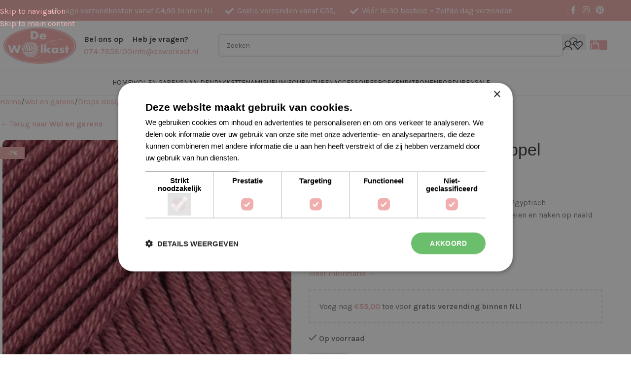

--- FILE ---
content_type: text/html; charset=UTF-8
request_url: https://www.dewolkast.nl/product/drops-muskat-87-granaatappel/
body_size: 44051
content:
<!DOCTYPE html>
<html lang="nl-NL" prefix="og: https://ogp.me/ns#">
<head>
	<meta charset="UTF-8">
	<link rel="profile" href="https://gmpg.org/xfn/11">
	<link rel="pingback" href="https://www.dewolkast.nl/xmlrpc.php">

		<style>img:is([sizes="auto" i], [sizes^="auto," i]) { contain-intrinsic-size: 3000px 1500px }</style>
	
<!-- Google Tag Manager for WordPress by gtm4wp.com -->
<script data-cfasync="false" data-pagespeed-no-defer defer src="[data-uri]"></script>
<!-- End Google Tag Manager for WordPress by gtm4wp.com -->
<!-- Search Engine Optimization door Rank Math PRO - https://rankmath.com/ -->
<meta name="viewport" content="width=device-width, initial-scale=1.0, maximum-scale=1.0, user-scalable=no"><title>Drops Muskat 87 Granaatappel - De Wolkast</title><link rel="preload" href="https://www.dewolkast.nl/wp-content/uploads/2021/01/email-logo.png" as="image" imagesrcset="https://www.dewolkast.nl/wp-content/uploads/2021/01/email-logo.png 1080w, https://www.dewolkast.nl/wp-content/uploads/2021/01/email-logo-300x150.png 300w, https://www.dewolkast.nl/wp-content/uploads/2021/01/email-logo-1024x512.png 1024w, https://www.dewolkast.nl/wp-content/uploads/2021/01/email-logo-768x384.png 768w, https://www.dewolkast.nl/wp-content/uploads/2021/01/email-logo-1536x768.png 1536w, https://www.dewolkast.nl/wp-content/uploads/2021/01/email-logo-600x300.png 600w, https://www.dewolkast.nl/wp-content/uploads/2021/01/email-logo-150x75.png 150w" imagesizes="(max-width: 1080px) 100vw, 1080px" fetchpriority="high">
<meta name="description" content="De Drops Muskat 87 Granaatappel is gemaakt van 100% Egyptisch gemerceriseerd katoen. Het garen geschikt om mee te breien en haken op naald 4mm."/>
<meta name="robots" content="follow, index, max-snippet:-1, max-video-preview:-1, max-image-preview:large"/>
<link rel="canonical" href="https://www.dewolkast.nl/product/drops-muskat-87-granaatappel/" />
<meta property="og:locale" content="nl_NL" />
<meta property="og:type" content="product" />
<meta property="og:title" content="Drops Muskat 87 Granaatappel - De Wolkast" />
<meta property="og:description" content="De Drops Muskat 87 Granaatappel is gemaakt van 100% Egyptisch gemerceriseerd katoen. Het garen geschikt om mee te breien en haken op naald 4mm." />
<meta property="og:url" content="https://www.dewolkast.nl/product/drops-muskat-87-granaatappel/" />
<meta property="og:site_name" content="De Wolkast" />
<meta property="og:updated_time" content="2026-01-15T21:13:34+01:00" />
<meta property="og:image" content="https://www.dewolkast.nl/wp-content/uploads/bd3bc1d1e1a083a235efb83617ae1875.jpg" />
<meta property="og:image:secure_url" content="https://www.dewolkast.nl/wp-content/uploads/bd3bc1d1e1a083a235efb83617ae1875.jpg" />
<meta property="og:image:width" content="300" />
<meta property="og:image:height" content="300" />
<meta property="og:image:alt" content="Drops Muskat 87 Granaatappel" />
<meta property="og:image:type" content="image/jpeg" />
<meta property="product:price:amount" content="2.1" />
<meta property="product:price:currency" content="EUR" />
<meta property="product:availability" content="instock" />
<meta name="twitter:card" content="summary_large_image" />
<meta name="twitter:title" content="Drops Muskat 87 Granaatappel - De Wolkast" />
<meta name="twitter:description" content="De Drops Muskat 87 Granaatappel is gemaakt van 100% Egyptisch gemerceriseerd katoen. Het garen geschikt om mee te breien en haken op naald 4mm." />
<meta name="twitter:image" content="https://www.dewolkast.nl/wp-content/uploads/bd3bc1d1e1a083a235efb83617ae1875.jpg" />
<script type="application/ld+json" class="rank-math-schema-pro">{"@context":"https://schema.org","@graph":[{"@type":"Organization","name":"De Wolkast","url":"https://www.dewolkast.nl/","aggregateRating":{"@type":"AggregateRating","bestrating":"10","worstRating":"1","ratingValue":"9.8","reviewCount":"3331","url":"https://www.kiyoh.com/reviews/1044090/de_wolkast"}},{"@type":"Place","@id":"https://www.dewolkast.nl/#place","address":{"@type":"PostalAddress","streetAddress":"Hofstraat 19","addressLocality":"Borne","addressRegion":"Overijssel","postalCode":"7622 LL","addressCountry":"Nederland"}},{"@type":"Organization","@id":"https://www.dewolkast.nl/#organization","name":"De Wolkast","url":"https://www.dewolkast.nl","sameAs":["https://www.facebook.com/dewolkast"],"email":"info@dewolkast.nl","address":{"@type":"PostalAddress","streetAddress":"Hofstraat 19","addressLocality":"Borne","addressRegion":"Overijssel","postalCode":"7622 LL","addressCountry":"Nederland"},"logo":{"@type":"ImageObject","@id":"https://www.dewolkast.nl/#logo","url":"https://www.dewolkast.nl/wp-content/uploads/Logo2020.jpg","contentUrl":"https://www.dewolkast.nl/wp-content/uploads/Logo2020.jpg","caption":"De Wolkast","inLanguage":"nl-NL","width":"1080","height":"505"},"contactPoint":[{"@type":"ContactPoint","telephone":"0747858100","contactType":"customer support"}],"location":{"@id":"https://www.dewolkast.nl/#place"}},{"@type":"WebSite","@id":"https://www.dewolkast.nl/#website","url":"https://www.dewolkast.nl","name":"De Wolkast","publisher":{"@id":"https://www.dewolkast.nl/#organization"},"inLanguage":"nl-NL"},{"@type":"ImageObject","@id":"https://www.dewolkast.nl/wp-content/uploads/bd3bc1d1e1a083a235efb83617ae1875.jpg","url":"https://www.dewolkast.nl/wp-content/uploads/bd3bc1d1e1a083a235efb83617ae1875.jpg","width":"300","height":"300","caption":"Drops Muskat 87 Granaatappel","inLanguage":"nl-NL"},{"@type":"ItemPage","@id":"https://www.dewolkast.nl/product/drops-muskat-87-granaatappel/#webpage","url":"https://www.dewolkast.nl/product/drops-muskat-87-granaatappel/","name":"Drops Muskat 87 Granaatappel - De Wolkast","datePublished":"2022-04-20T13:20:52+02:00","dateModified":"2026-01-15T21:13:34+01:00","isPartOf":{"@id":"https://www.dewolkast.nl/#website"},"primaryImageOfPage":{"@id":"https://www.dewolkast.nl/wp-content/uploads/bd3bc1d1e1a083a235efb83617ae1875.jpg"},"inLanguage":"nl-NL"},{"@type":"Product","name":"Drops Muskat 87 Granaatappel - De Wolkast","description":"De Drops Muskat 87 Granaatappel is gemaakt van 100% Egyptisch gemerceriseerd katoen. Het garen geschikt om mee te breien en haken op naald 4mm.","sku":"7071723017920","category":"Wol en garens &gt; Drops design","mainEntityOfPage":{"@id":"https://www.dewolkast.nl/product/drops-muskat-87-granaatappel/#webpage"},"image":[{"@type":"ImageObject","url":"https://www.dewolkast.nl/wp-content/uploads/bd3bc1d1e1a083a235efb83617ae1875.jpg","height":"300","width":"300"}],"offers":{"@type":"Offer","price":"2.10","priceCurrency":"EUR","priceValidUntil":"2027-12-31","availability":"https://schema.org/InStock","itemCondition":"NewCondition","url":"https://www.dewolkast.nl/product/drops-muskat-87-granaatappel/","seller":{"@type":"Organization","@id":"https://www.dewolkast.nl/","name":"De Wolkast","url":"https://www.dewolkast.nl","logo":"https://www.dewolkast.nl/wp-content/uploads/Logo2020.jpg"},"priceSpecification":{"price":"2.1","priceCurrency":"EUR","valueAddedTaxIncluded":"true"}},"additionalProperty":[{"@type":"PropertyValue","name":"pa_merk","value":"Drops"},{"@type":"PropertyValue","name":"pa_kleur","value":"Roze"},{"@type":"PropertyValue","name":"pa_samenstelling","value":"100% Katoen, Egyptisch Katoen, Gemerceriseerd Katoen, Katoen"},{"@type":"PropertyValue","name":"pa_naalddikte","value":"4.00"},{"@type":"PropertyValue","name":"pa_seizoen","value":"Zomer"}],"@id":"https://www.dewolkast.nl/product/drops-muskat-87-granaatappel/#richSnippet","gtin":"7071723017920"}]}</script>
<!-- /Rank Math WordPress SEO plugin -->

<script type="application/javascript" id="pys-version-script" defer src="[data-uri]"></script>
<link rel='dns-prefetch' href='//capi-automation.s3.us-east-2.amazonaws.com' />

<link rel='stylesheet' id='woosb-blocks-css' href='https://www.dewolkast.nl/wp-content/plugins/woo-product-bundle/assets/css/blocks.css?ver=8.3.8' type='text/css' media='all' />
<link rel='stylesheet' id='wp-block-library-css' href='https://www.dewolkast.nl/wp-includes/css/dist/block-library/style.min.css?ver=6.8.3' type='text/css' media='all' />
<style id='create-block-kiyoh-style-inline-css' type='text/css'>
.wp-block-create-block-kiyoh{width:190px}.wp-block-create-block-kiyoh .kiyoh-schema{clear:both;padding:0 10px}

</style>
<style id='global-styles-inline-css' type='text/css'>
:root{--wp--preset--aspect-ratio--square: 1;--wp--preset--aspect-ratio--4-3: 4/3;--wp--preset--aspect-ratio--3-4: 3/4;--wp--preset--aspect-ratio--3-2: 3/2;--wp--preset--aspect-ratio--2-3: 2/3;--wp--preset--aspect-ratio--16-9: 16/9;--wp--preset--aspect-ratio--9-16: 9/16;--wp--preset--color--black: #000000;--wp--preset--color--cyan-bluish-gray: #abb8c3;--wp--preset--color--white: #ffffff;--wp--preset--color--pale-pink: #f78da7;--wp--preset--color--vivid-red: #cf2e2e;--wp--preset--color--luminous-vivid-orange: #ff6900;--wp--preset--color--luminous-vivid-amber: #fcb900;--wp--preset--color--light-green-cyan: #7bdcb5;--wp--preset--color--vivid-green-cyan: #00d084;--wp--preset--color--pale-cyan-blue: #8ed1fc;--wp--preset--color--vivid-cyan-blue: #0693e3;--wp--preset--color--vivid-purple: #9b51e0;--wp--preset--gradient--vivid-cyan-blue-to-vivid-purple: linear-gradient(135deg,rgba(6,147,227,1) 0%,rgb(155,81,224) 100%);--wp--preset--gradient--light-green-cyan-to-vivid-green-cyan: linear-gradient(135deg,rgb(122,220,180) 0%,rgb(0,208,130) 100%);--wp--preset--gradient--luminous-vivid-amber-to-luminous-vivid-orange: linear-gradient(135deg,rgba(252,185,0,1) 0%,rgba(255,105,0,1) 100%);--wp--preset--gradient--luminous-vivid-orange-to-vivid-red: linear-gradient(135deg,rgba(255,105,0,1) 0%,rgb(207,46,46) 100%);--wp--preset--gradient--very-light-gray-to-cyan-bluish-gray: linear-gradient(135deg,rgb(238,238,238) 0%,rgb(169,184,195) 100%);--wp--preset--gradient--cool-to-warm-spectrum: linear-gradient(135deg,rgb(74,234,220) 0%,rgb(151,120,209) 20%,rgb(207,42,186) 40%,rgb(238,44,130) 60%,rgb(251,105,98) 80%,rgb(254,248,76) 100%);--wp--preset--gradient--blush-light-purple: linear-gradient(135deg,rgb(255,206,236) 0%,rgb(152,150,240) 100%);--wp--preset--gradient--blush-bordeaux: linear-gradient(135deg,rgb(254,205,165) 0%,rgb(254,45,45) 50%,rgb(107,0,62) 100%);--wp--preset--gradient--luminous-dusk: linear-gradient(135deg,rgb(255,203,112) 0%,rgb(199,81,192) 50%,rgb(65,88,208) 100%);--wp--preset--gradient--pale-ocean: linear-gradient(135deg,rgb(255,245,203) 0%,rgb(182,227,212) 50%,rgb(51,167,181) 100%);--wp--preset--gradient--electric-grass: linear-gradient(135deg,rgb(202,248,128) 0%,rgb(113,206,126) 100%);--wp--preset--gradient--midnight: linear-gradient(135deg,rgb(2,3,129) 0%,rgb(40,116,252) 100%);--wp--preset--font-size--small: 13px;--wp--preset--font-size--medium: 20px;--wp--preset--font-size--large: 36px;--wp--preset--font-size--x-large: 42px;--wp--preset--spacing--20: 0.44rem;--wp--preset--spacing--30: 0.67rem;--wp--preset--spacing--40: 1rem;--wp--preset--spacing--50: 1.5rem;--wp--preset--spacing--60: 2.25rem;--wp--preset--spacing--70: 3.38rem;--wp--preset--spacing--80: 5.06rem;--wp--preset--shadow--natural: 6px 6px 9px rgba(0, 0, 0, 0.2);--wp--preset--shadow--deep: 12px 12px 50px rgba(0, 0, 0, 0.4);--wp--preset--shadow--sharp: 6px 6px 0px rgba(0, 0, 0, 0.2);--wp--preset--shadow--outlined: 6px 6px 0px -3px rgba(255, 255, 255, 1), 6px 6px rgba(0, 0, 0, 1);--wp--preset--shadow--crisp: 6px 6px 0px rgba(0, 0, 0, 1);}:where(body) { margin: 0; }.wp-site-blocks > .alignleft { float: left; margin-right: 2em; }.wp-site-blocks > .alignright { float: right; margin-left: 2em; }.wp-site-blocks > .aligncenter { justify-content: center; margin-left: auto; margin-right: auto; }:where(.is-layout-flex){gap: 0.5em;}:where(.is-layout-grid){gap: 0.5em;}.is-layout-flow > .alignleft{float: left;margin-inline-start: 0;margin-inline-end: 2em;}.is-layout-flow > .alignright{float: right;margin-inline-start: 2em;margin-inline-end: 0;}.is-layout-flow > .aligncenter{margin-left: auto !important;margin-right: auto !important;}.is-layout-constrained > .alignleft{float: left;margin-inline-start: 0;margin-inline-end: 2em;}.is-layout-constrained > .alignright{float: right;margin-inline-start: 2em;margin-inline-end: 0;}.is-layout-constrained > .aligncenter{margin-left: auto !important;margin-right: auto !important;}.is-layout-constrained > :where(:not(.alignleft):not(.alignright):not(.alignfull)){margin-left: auto !important;margin-right: auto !important;}body .is-layout-flex{display: flex;}.is-layout-flex{flex-wrap: wrap;align-items: center;}.is-layout-flex > :is(*, div){margin: 0;}body .is-layout-grid{display: grid;}.is-layout-grid > :is(*, div){margin: 0;}body{padding-top: 0px;padding-right: 0px;padding-bottom: 0px;padding-left: 0px;}a:where(:not(.wp-element-button)){text-decoration: none;}:root :where(.wp-element-button, .wp-block-button__link){background-color: #32373c;border-width: 0;color: #fff;font-family: inherit;font-size: inherit;line-height: inherit;padding: calc(0.667em + 2px) calc(1.333em + 2px);text-decoration: none;}.has-black-color{color: var(--wp--preset--color--black) !important;}.has-cyan-bluish-gray-color{color: var(--wp--preset--color--cyan-bluish-gray) !important;}.has-white-color{color: var(--wp--preset--color--white) !important;}.has-pale-pink-color{color: var(--wp--preset--color--pale-pink) !important;}.has-vivid-red-color{color: var(--wp--preset--color--vivid-red) !important;}.has-luminous-vivid-orange-color{color: var(--wp--preset--color--luminous-vivid-orange) !important;}.has-luminous-vivid-amber-color{color: var(--wp--preset--color--luminous-vivid-amber) !important;}.has-light-green-cyan-color{color: var(--wp--preset--color--light-green-cyan) !important;}.has-vivid-green-cyan-color{color: var(--wp--preset--color--vivid-green-cyan) !important;}.has-pale-cyan-blue-color{color: var(--wp--preset--color--pale-cyan-blue) !important;}.has-vivid-cyan-blue-color{color: var(--wp--preset--color--vivid-cyan-blue) !important;}.has-vivid-purple-color{color: var(--wp--preset--color--vivid-purple) !important;}.has-black-background-color{background-color: var(--wp--preset--color--black) !important;}.has-cyan-bluish-gray-background-color{background-color: var(--wp--preset--color--cyan-bluish-gray) !important;}.has-white-background-color{background-color: var(--wp--preset--color--white) !important;}.has-pale-pink-background-color{background-color: var(--wp--preset--color--pale-pink) !important;}.has-vivid-red-background-color{background-color: var(--wp--preset--color--vivid-red) !important;}.has-luminous-vivid-orange-background-color{background-color: var(--wp--preset--color--luminous-vivid-orange) !important;}.has-luminous-vivid-amber-background-color{background-color: var(--wp--preset--color--luminous-vivid-amber) !important;}.has-light-green-cyan-background-color{background-color: var(--wp--preset--color--light-green-cyan) !important;}.has-vivid-green-cyan-background-color{background-color: var(--wp--preset--color--vivid-green-cyan) !important;}.has-pale-cyan-blue-background-color{background-color: var(--wp--preset--color--pale-cyan-blue) !important;}.has-vivid-cyan-blue-background-color{background-color: var(--wp--preset--color--vivid-cyan-blue) !important;}.has-vivid-purple-background-color{background-color: var(--wp--preset--color--vivid-purple) !important;}.has-black-border-color{border-color: var(--wp--preset--color--black) !important;}.has-cyan-bluish-gray-border-color{border-color: var(--wp--preset--color--cyan-bluish-gray) !important;}.has-white-border-color{border-color: var(--wp--preset--color--white) !important;}.has-pale-pink-border-color{border-color: var(--wp--preset--color--pale-pink) !important;}.has-vivid-red-border-color{border-color: var(--wp--preset--color--vivid-red) !important;}.has-luminous-vivid-orange-border-color{border-color: var(--wp--preset--color--luminous-vivid-orange) !important;}.has-luminous-vivid-amber-border-color{border-color: var(--wp--preset--color--luminous-vivid-amber) !important;}.has-light-green-cyan-border-color{border-color: var(--wp--preset--color--light-green-cyan) !important;}.has-vivid-green-cyan-border-color{border-color: var(--wp--preset--color--vivid-green-cyan) !important;}.has-pale-cyan-blue-border-color{border-color: var(--wp--preset--color--pale-cyan-blue) !important;}.has-vivid-cyan-blue-border-color{border-color: var(--wp--preset--color--vivid-cyan-blue) !important;}.has-vivid-purple-border-color{border-color: var(--wp--preset--color--vivid-purple) !important;}.has-vivid-cyan-blue-to-vivid-purple-gradient-background{background: var(--wp--preset--gradient--vivid-cyan-blue-to-vivid-purple) !important;}.has-light-green-cyan-to-vivid-green-cyan-gradient-background{background: var(--wp--preset--gradient--light-green-cyan-to-vivid-green-cyan) !important;}.has-luminous-vivid-amber-to-luminous-vivid-orange-gradient-background{background: var(--wp--preset--gradient--luminous-vivid-amber-to-luminous-vivid-orange) !important;}.has-luminous-vivid-orange-to-vivid-red-gradient-background{background: var(--wp--preset--gradient--luminous-vivid-orange-to-vivid-red) !important;}.has-very-light-gray-to-cyan-bluish-gray-gradient-background{background: var(--wp--preset--gradient--very-light-gray-to-cyan-bluish-gray) !important;}.has-cool-to-warm-spectrum-gradient-background{background: var(--wp--preset--gradient--cool-to-warm-spectrum) !important;}.has-blush-light-purple-gradient-background{background: var(--wp--preset--gradient--blush-light-purple) !important;}.has-blush-bordeaux-gradient-background{background: var(--wp--preset--gradient--blush-bordeaux) !important;}.has-luminous-dusk-gradient-background{background: var(--wp--preset--gradient--luminous-dusk) !important;}.has-pale-ocean-gradient-background{background: var(--wp--preset--gradient--pale-ocean) !important;}.has-electric-grass-gradient-background{background: var(--wp--preset--gradient--electric-grass) !important;}.has-midnight-gradient-background{background: var(--wp--preset--gradient--midnight) !important;}.has-small-font-size{font-size: var(--wp--preset--font-size--small) !important;}.has-medium-font-size{font-size: var(--wp--preset--font-size--medium) !important;}.has-large-font-size{font-size: var(--wp--preset--font-size--large) !important;}.has-x-large-font-size{font-size: var(--wp--preset--font-size--x-large) !important;}
:where(.wp-block-post-template.is-layout-flex){gap: 1.25em;}:where(.wp-block-post-template.is-layout-grid){gap: 1.25em;}
:where(.wp-block-columns.is-layout-flex){gap: 2em;}:where(.wp-block-columns.is-layout-grid){gap: 2em;}
:root :where(.wp-block-pullquote){font-size: 1.5em;line-height: 1.6;}
</style>
<link rel='stylesheet' id='tradetracker-connect-css' href='https://www.dewolkast.nl/wp-content/plugins/tradetracker-connect/public/css/tradetracker-connect-public.css?ver=2.2.12' type='text/css' media='all' />
<style id='woocommerce-inline-inline-css' type='text/css'>
.woocommerce form .form-row .required { visibility: visible; }
</style>
<link rel='stylesheet' id='woosb-frontend-css' href='https://www.dewolkast.nl/wp-content/plugins/woo-product-bundle/assets/css/frontend.css?ver=8.3.8' type='text/css' media='all' />
<link rel='stylesheet' id='flexible-shipping-free-shipping-css' href='https://www.dewolkast.nl/wp-content/plugins/flexible-shipping/assets/dist/css/free-shipping.css?ver=6.4.1.2' type='text/css' media='all' />
<link rel='stylesheet' id='rtwpvs-css' href='https://www.dewolkast.nl/wp-content/plugins/woo-product-variation-swatches/assets/css/rtwpvs.min.css?ver=1769045664' type='text/css' media='all' />
<style id='rtwpvs-inline-css' type='text/css'>
        
            .rtwpvs-term:not(.rtwpvs-radio-term) {
                width: 30px;
                height: 30px;
            }

            .rtwpvs-squared .rtwpvs-button-term {
                min-width: 30px;
            }

            .rtwpvs-button-term span {
                font-size: 16px;
            }

            
            
                        .rtwpvs.rtwpvs-attribute-behavior-blur .rtwpvs-term:not(.rtwpvs-radio-term).disabled::before,
            .rtwpvs.rtwpvs-attribute-behavior-blur .rtwpvs-term:not(.rtwpvs-radio-term).disabled::after,
            .rtwpvs.rtwpvs-attribute-behavior-blur .rtwpvs-term:not(.rtwpvs-radio-term).disabled:hover::before,
            .rtwpvs.rtwpvs-attribute-behavior-blur .rtwpvs-term:not(.rtwpvs-radio-term).disabled:hover::after {
                background: #ff0000 !important;
            }

                                    .rtwpvs.rtwpvs-attribute-behavior-blur .rtwpvs-term:not(.rtwpvs-radio-term).disabled img,
            .rtwpvs.rtwpvs-attribute-behavior-blur .rtwpvs-term:not(.rtwpvs-radio-term).disabled span,
            .rtwpvs.rtwpvs-attribute-behavior-blur .rtwpvs-term:not(.rtwpvs-radio-term).disabled:hover img,
            .rtwpvs.rtwpvs-attribute-behavior-blur .rtwpvs-term:not(.rtwpvs-radio-term).disabled:hover span {
                opacity: 0.3;
            }

                    
		
</style>
<link rel='stylesheet' id='rtwpvs-tooltip-css' href='https://www.dewolkast.nl/wp-content/plugins/woo-product-variation-swatches/assets/css/rtwpvs-tooltip.min.css?ver=1769045664' type='text/css' media='all' />
<link rel='stylesheet' id='wd-style-base-css' href='https://www.dewolkast.nl/wp-content/themes/woodmart/css/parts/base.min.css?ver=8.3.4' type='text/css' media='all' />
<link rel='stylesheet' id='wd-woo-mod-login-form-css' href='https://www.dewolkast.nl/wp-content/themes/woodmart/css/parts/woo-mod-login-form.min.css?ver=8.3.4' type='text/css' media='all' />
<link rel='stylesheet' id='wd-woo-page-login-register-css' href='https://www.dewolkast.nl/wp-content/themes/woodmart/css/parts/woo-page-login-register.min.css?ver=8.3.4' type='text/css' media='all' />
<link rel='stylesheet' id='wd-woocommerce-base-css' href='https://www.dewolkast.nl/wp-content/themes/woodmart/css/parts/woocommerce-base.min.css?ver=8.3.4' type='text/css' media='all' />
<link rel='stylesheet' id='wd-mod-star-rating-css' href='https://www.dewolkast.nl/wp-content/themes/woodmart/css/parts/mod-star-rating.min.css?ver=8.3.4' type='text/css' media='all' />
<link rel='stylesheet' id='wd-woocommerce-block-notices-css' href='https://www.dewolkast.nl/wp-content/themes/woodmart/css/parts/woo-mod-block-notices.min.css?ver=8.3.4' type='text/css' media='all' />
<link rel='stylesheet' id='wd-woo-mod-quantity-css' href='https://www.dewolkast.nl/wp-content/themes/woodmart/css/parts/woo-mod-quantity.min.css?ver=8.3.4' type='text/css' media='all' />
<link rel='stylesheet' id='wd-woo-opt-free-progress-bar-css' href='https://www.dewolkast.nl/wp-content/themes/woodmart/css/parts/woo-opt-free-progress-bar.min.css?ver=8.3.4' type='text/css' media='all' />
<link rel='stylesheet' id='wd-woo-mod-progress-bar-css' href='https://www.dewolkast.nl/wp-content/themes/woodmart/css/parts/woo-mod-progress-bar.min.css?ver=8.3.4' type='text/css' media='all' />
<link rel='stylesheet' id='wd-woo-single-prod-el-base-css' href='https://www.dewolkast.nl/wp-content/themes/woodmart/css/parts/woo-single-prod-el-base.min.css?ver=8.3.4' type='text/css' media='all' />
<link rel='stylesheet' id='wd-woo-mod-stock-status-css' href='https://www.dewolkast.nl/wp-content/themes/woodmart/css/parts/woo-mod-stock-status.min.css?ver=8.3.4' type='text/css' media='all' />
<link rel='stylesheet' id='wd-woo-opt-hide-larger-price-css' href='https://www.dewolkast.nl/wp-content/themes/woodmart/css/parts/woo-opt-hide-larger-price.min.css?ver=8.3.4' type='text/css' media='all' />
<link rel='stylesheet' id='wd-woo-mod-shop-attributes-css' href='https://www.dewolkast.nl/wp-content/themes/woodmart/css/parts/woo-mod-shop-attributes.min.css?ver=8.3.4' type='text/css' media='all' />
<link rel='stylesheet' id='wd-opt-carousel-disable-css' href='https://www.dewolkast.nl/wp-content/themes/woodmart/css/parts/opt-carousel-disable.min.css?ver=8.3.4' type='text/css' media='all' />
<link rel='stylesheet' id='wd-wp-blocks-css' href='https://www.dewolkast.nl/wp-content/themes/woodmart/css/parts/wp-blocks.min.css?ver=8.3.4' type='text/css' media='all' />
<link rel='stylesheet' id='child-style-css' href='https://www.dewolkast.nl/wp-content/themes/woodmart-child/style.css?ver=8.3.4' type='text/css' media='all' />
<link rel='stylesheet' id='wd-header-base-css' href='https://www.dewolkast.nl/wp-content/themes/woodmart/css/parts/header-base.min.css?ver=8.3.4' type='text/css' media='all' />
<link rel='stylesheet' id='wd-mod-tools-css' href='https://www.dewolkast.nl/wp-content/themes/woodmart/css/parts/mod-tools.min.css?ver=8.3.4' type='text/css' media='all' />
<link rel='stylesheet' id='wd-header-elements-base-css' href='https://www.dewolkast.nl/wp-content/themes/woodmart/css/parts/header-el-base.min.css?ver=8.3.4' type='text/css' media='all' />
<link rel='stylesheet' id='wd-social-icons-css' href='https://www.dewolkast.nl/wp-content/themes/woodmart/css/parts/el-social-icons.min.css?ver=8.3.4' type='text/css' media='all' />
<link rel='stylesheet' id='wd-helpers-wpb-elem-css' href='https://www.dewolkast.nl/wp-content/themes/woodmart/css/parts/helpers-wpb-elem.min.css?ver=8.3.4' type='text/css' media='all' />
<link rel='stylesheet' id='wd-info-box-css' href='https://www.dewolkast.nl/wp-content/themes/woodmart/css/parts/el-info-box.min.css?ver=8.3.4' type='text/css' media='all' />
<link rel='stylesheet' id='wd-header-search-css' href='https://www.dewolkast.nl/wp-content/themes/woodmart/css/parts/header-el-search.min.css?ver=8.3.4' type='text/css' media='all' />
<link rel='stylesheet' id='wd-header-search-form-css' href='https://www.dewolkast.nl/wp-content/themes/woodmart/css/parts/header-el-search-form.min.css?ver=8.3.4' type='text/css' media='all' />
<link rel='stylesheet' id='wd-wd-search-form-css' href='https://www.dewolkast.nl/wp-content/themes/woodmart/css/parts/wd-search-form.min.css?ver=8.3.4' type='text/css' media='all' />
<link rel='stylesheet' id='wd-wd-search-results-css' href='https://www.dewolkast.nl/wp-content/themes/woodmart/css/parts/wd-search-results.min.css?ver=8.3.4' type='text/css' media='all' />
<link rel='stylesheet' id='wd-wd-search-dropdown-css' href='https://www.dewolkast.nl/wp-content/themes/woodmart/css/parts/wd-search-dropdown.min.css?ver=8.3.4' type='text/css' media='all' />
<link rel='stylesheet' id='wd-header-my-account-css' href='https://www.dewolkast.nl/wp-content/themes/woodmart/css/parts/header-el-my-account.min.css?ver=8.3.4' type='text/css' media='all' />
<link rel='stylesheet' id='wd-header-cart-css' href='https://www.dewolkast.nl/wp-content/themes/woodmart/css/parts/header-el-cart.min.css?ver=8.3.4' type='text/css' media='all' />
<link rel='stylesheet' id='wd-widget-shopping-cart-css' href='https://www.dewolkast.nl/wp-content/themes/woodmart/css/parts/woo-widget-shopping-cart.min.css?ver=8.3.4' type='text/css' media='all' />
<link rel='stylesheet' id='wd-widget-product-list-css' href='https://www.dewolkast.nl/wp-content/themes/woodmart/css/parts/woo-widget-product-list.min.css?ver=8.3.4' type='text/css' media='all' />
<link rel='stylesheet' id='wd-header-mobile-nav-dropdown-css' href='https://www.dewolkast.nl/wp-content/themes/woodmart/css/parts/header-el-mobile-nav-dropdown.min.css?ver=8.3.4' type='text/css' media='all' />
<link rel='stylesheet' id='wd-header-cart-side-css' href='https://www.dewolkast.nl/wp-content/themes/woodmart/css/parts/header-el-cart-side.min.css?ver=8.3.4' type='text/css' media='all' />
<link rel='stylesheet' id='wd-page-title-css' href='https://www.dewolkast.nl/wp-content/themes/woodmart/css/parts/page-title.min.css?ver=8.3.4' type='text/css' media='all' />
<link rel='stylesheet' id='wd-woo-single-prod-predefined-css' href='https://www.dewolkast.nl/wp-content/themes/woodmart/css/parts/woo-single-prod-predefined.min.css?ver=8.3.4' type='text/css' media='all' />
<link rel='stylesheet' id='wd-woo-single-prod-and-quick-view-predefined-css' href='https://www.dewolkast.nl/wp-content/themes/woodmart/css/parts/woo-single-prod-and-quick-view-predefined.min.css?ver=8.3.4' type='text/css' media='all' />
<link rel='stylesheet' id='wd-woo-single-prod-el-tabs-predefined-css' href='https://www.dewolkast.nl/wp-content/themes/woodmart/css/parts/woo-single-prod-el-tabs-predefined.min.css?ver=8.3.4' type='text/css' media='all' />
<link rel='stylesheet' id='wd-woo-single-prod-el-gallery-css' href='https://www.dewolkast.nl/wp-content/themes/woodmart/css/parts/woo-single-prod-el-gallery.min.css?ver=8.3.4' type='text/css' media='all' />
<link rel='stylesheet' id='wd-swiper-css' href='https://www.dewolkast.nl/wp-content/themes/woodmart/css/parts/lib-swiper.min.css?ver=8.3.4' type='text/css' media='all' />
<link rel='stylesheet' id='wd-woo-mod-product-labels-css' href='https://www.dewolkast.nl/wp-content/themes/woodmart/css/parts/woo-mod-product-labels.min.css?ver=8.3.4' type='text/css' media='all' />
<link rel='stylesheet' id='wd-woo-mod-product-labels-rect-css' href='https://www.dewolkast.nl/wp-content/themes/woodmart/css/parts/woo-mod-product-labels-rect.min.css?ver=8.3.4' type='text/css' media='all' />
<link rel='stylesheet' id='wd-swiper-arrows-css' href='https://www.dewolkast.nl/wp-content/themes/woodmart/css/parts/lib-swiper-arrows.min.css?ver=8.3.4' type='text/css' media='all' />
<link rel='stylesheet' id='wd-add-to-cart-popup-css' href='https://www.dewolkast.nl/wp-content/themes/woodmart/css/parts/woo-opt-add-to-cart-popup.min.css?ver=8.3.4' type='text/css' media='all' />
<link rel='stylesheet' id='wd-mfp-popup-css' href='https://www.dewolkast.nl/wp-content/themes/woodmart/css/parts/lib-magnific-popup.min.css?ver=8.3.4' type='text/css' media='all' />
<link rel='stylesheet' id='wd-mod-animations-transform-css' href='https://www.dewolkast.nl/wp-content/themes/woodmart/css/parts/mod-animations-transform.min.css?ver=8.3.4' type='text/css' media='all' />
<link rel='stylesheet' id='wd-mod-transform-css' href='https://www.dewolkast.nl/wp-content/themes/woodmart/css/parts/mod-transform.min.css?ver=8.3.4' type='text/css' media='all' />
<link rel='stylesheet' id='wd-tabs-css' href='https://www.dewolkast.nl/wp-content/themes/woodmart/css/parts/el-tabs.min.css?ver=8.3.4' type='text/css' media='all' />
<link rel='stylesheet' id='wd-woo-single-prod-el-tabs-opt-layout-tabs-css' href='https://www.dewolkast.nl/wp-content/themes/woodmart/css/parts/woo-single-prod-el-tabs-opt-layout-tabs.min.css?ver=8.3.4' type='text/css' media='all' />
<link rel='stylesheet' id='wd-accordion-css' href='https://www.dewolkast.nl/wp-content/themes/woodmart/css/parts/el-accordion.min.css?ver=8.3.4' type='text/css' media='all' />
<link rel='stylesheet' id='wd-accordion-elem-wpb-css' href='https://www.dewolkast.nl/wp-content/themes/woodmart/css/parts/el-accordion-wpb-elem.min.css?ver=8.3.4' type='text/css' media='all' />
<link rel='stylesheet' id='wd-widget-collapse-css' href='https://www.dewolkast.nl/wp-content/themes/woodmart/css/parts/opt-widget-collapse.min.css?ver=8.3.4' type='text/css' media='all' />
<link rel='stylesheet' id='wd-footer-base-css' href='https://www.dewolkast.nl/wp-content/themes/woodmart/css/parts/footer-base.min.css?ver=8.3.4' type='text/css' media='all' />
<link rel='stylesheet' id='wd-scroll-top-css' href='https://www.dewolkast.nl/wp-content/themes/woodmart/css/parts/opt-scrolltotop.min.css?ver=8.3.4' type='text/css' media='all' />
<link rel='stylesheet' id='wd-header-my-account-sidebar-css' href='https://www.dewolkast.nl/wp-content/themes/woodmart/css/parts/header-el-my-account-sidebar.min.css?ver=8.3.4' type='text/css' media='all' />
<link rel='stylesheet' id='wd-bottom-toolbar-css' href='https://www.dewolkast.nl/wp-content/themes/woodmart/css/parts/opt-bottom-toolbar.min.css?ver=8.3.4' type='text/css' media='all' />
<link rel='stylesheet' id='xts-google-fonts-css' href='https://www.dewolkast.nl/wp-content/cache/perfmatters/www.dewolkast.nl/fonts/16c8f151f85c.google-fonts.min.css' type='text/css' media='all' />
<script type="text/template" id="tmpl-variation-template">
	<div class="woocommerce-variation-description">{{{ data.variation.variation_description }}}</div>
	<div class="woocommerce-variation-price">{{{ data.variation.price_html }}}</div>
	<div class="woocommerce-variation-availability">{{{ data.variation.availability_html }}}</div>
</script>
<script type="text/template" id="tmpl-unavailable-variation-template">
	<p role="alert">Dit product is niet beschikbaar. Kies een andere combinatie.</p>
</script>
<script type="text/javascript" src="https://www.dewolkast.nl/wp-includes/js/jquery/jquery.min.js?ver=3.7.1" id="jquery-core-js"></script>
<script type="text/javascript" src="https://www.dewolkast.nl/wp-content/plugins/tradetracker-connect/public/js/tradetracker-connect-public.js?ver=2.2.12" id="tradetracker-connect-js" defer></script>
<script type="text/javascript" src="https://www.dewolkast.nl/wp-content/plugins/woocommerce/assets/js/jquery-blockui/jquery.blockUI.min.js?ver=2.7.0-wc.10.3.7" id="wc-jquery-blockui-js" defer data-wp-strategy="defer"></script>
<script type="text/javascript" id="wc-add-to-cart-js-extra" defer src="[data-uri]"></script>
<script type="text/javascript" src="https://www.dewolkast.nl/wp-content/plugins/woocommerce/assets/js/frontend/add-to-cart.min.js?ver=10.3.7" id="wc-add-to-cart-js" defer data-wp-strategy="defer"></script>
<script type="text/javascript" src="https://www.dewolkast.nl/wp-content/plugins/woocommerce/assets/js/zoom/jquery.zoom.min.js?ver=1.7.21-wc.10.3.7" id="wc-zoom-js" defer data-wp-strategy="defer"></script>
<script type="text/javascript" id="wc-single-product-js-extra" defer src="[data-uri]"></script>
<script type="text/javascript" src="https://www.dewolkast.nl/wp-content/plugins/woocommerce/assets/js/frontend/single-product.min.js?ver=10.3.7" id="wc-single-product-js" defer data-wp-strategy="defer"></script>
<script type="text/javascript" src="https://www.dewolkast.nl/wp-content/plugins/woocommerce/assets/js/js-cookie/js.cookie.min.js?ver=2.1.4-wc.10.3.7" id="wc-js-cookie-js" defer data-wp-strategy="defer"></script>
<script type="text/javascript" id="woocommerce-js-extra" defer src="[data-uri]"></script>
<script type="text/javascript" src="https://www.dewolkast.nl/wp-content/plugins/woocommerce/assets/js/frontend/woocommerce.min.js?ver=10.3.7" id="woocommerce-js" defer data-wp-strategy="defer"></script>
<script type="text/javascript" src="https://www.dewolkast.nl/wp-content/plugins/pixelyoursite/dist/scripts/jquery.bind-first-0.2.3.min.js?ver=6.8.3" id="jquery-bind-first-js" defer></script>
<script type="text/javascript" src="https://www.dewolkast.nl/wp-content/plugins/pixelyoursite/dist/scripts/js.cookie-2.1.3.min.js?ver=2.1.3" id="js-cookie-pys-js" defer></script>
<script type="text/javascript" src="https://www.dewolkast.nl/wp-content/plugins/pixelyoursite/dist/scripts/tld.min.js?ver=2.3.1" id="js-tld-js" defer></script>
<script type="text/javascript" id="pys-js-extra" defer src="[data-uri]"></script>
<script type="text/javascript" src="https://www.dewolkast.nl/wp-content/plugins/pixelyoursite/dist/scripts/public.js?ver=11.1.3" id="pys-js" defer></script>
<script type="text/javascript" src="https://www.dewolkast.nl/wp-includes/js/underscore.min.js?ver=1.13.7" id="underscore-js" defer></script>
<script type="text/javascript" id="wp-util-js-extra" defer src="[data-uri]"></script>
<script type="text/javascript" src="https://www.dewolkast.nl/wp-includes/js/wp-util.min.js?ver=6.8.3" id="wp-util-js" defer></script>
<script type="text/javascript" id="wc-add-to-cart-variation-js-extra" defer src="[data-uri]"></script>
<script type="text/javascript" src="https://www.dewolkast.nl/wp-content/plugins/woocommerce/assets/js/frontend/add-to-cart-variation.min.js?ver=10.3.7" id="wc-add-to-cart-variation-js" defer data-wp-strategy="defer"></script>
<script type="text/javascript" src="https://www.dewolkast.nl/wp-content/themes/woodmart/js/libs/device.min.js?ver=8.3.4" id="wd-device-library-js" defer></script>
<script type="text/javascript" src="https://www.dewolkast.nl/wp-content/themes/woodmart/js/scripts/global/scrollBar.min.js?ver=8.3.4" id="wd-scrollbar-js" defer></script>

<!-- Google Tag Manager for WordPress by gtm4wp.com -->
<!-- GTM Container placement set to automatic -->
<script data-cfasync="false" data-pagespeed-no-defer defer src="[data-uri]"></script>
<script data-cfasync="false" data-pagespeed-no-defer defer src="[data-uri]"></script>
<!-- End Google Tag Manager for WordPress by gtm4wp.com --><meta name="facebook-domain-verification" content="yxaxyp4djtgcmhyy59bg6l3ehjxal2" />
					
											<link rel="preload" as="font" href="https://www.dewolkast.nl/wp-content/themes/woodmart/fonts/woodmart-font-1-400.woff2?v=8.3.4" type="font/woff2" crossorigin>
						<noscript><style>.woocommerce-product-gallery{ opacity: 1 !important; }</style></noscript>
				<script type="text/javascript" defer src="[data-uri]"></script>
			<!-- WooCommerce Facebook Integration Begin -->
			<script type="text/javascript" defer src="[data-uri]"></script>
			<!-- WooCommerce Facebook Integration End -->
			<script type="application/javascript" id="pys-config-warning-script" defer src="[data-uri]"></script>
<script defer src="[data-uri]"></script><link rel="icon" href="https://www.dewolkast.nl/wp-content/uploads/cropped-favicon-32x32.png" sizes="32x32" />
<link rel="icon" href="https://www.dewolkast.nl/wp-content/uploads/cropped-favicon-192x192.png" sizes="192x192" />
<link rel="apple-touch-icon" href="https://www.dewolkast.nl/wp-content/uploads/cropped-favicon-180x180.png" />
<meta name="msapplication-TileImage" content="https://www.dewolkast.nl/wp-content/uploads/cropped-favicon-270x270.png" />
		<style type="text/css" id="wp-custom-css">
			@media (max-width: 767px) {
	body.single-product form.cart {
	  position: fixed;
    bottom: 55px;
    left: 0;
    width: 100%;
    z-index: 9999;
    padding: 10px;
    margin: 0;
    background: #fff;
    border-top: 1px #ddd solid;
	}
}


.woocommerce-store-notice {
	background: #BE8445 !important;
}		</style>
		<style>
		
		</style>			<style id="wd-style-header_771819-css" data-type="wd-style-header_771819">
				:root{
	--wd-top-bar-h: 42px;
	--wd-top-bar-sm-h: 38px;
	--wd-top-bar-sticky-h: .00001px;
	--wd-top-bar-brd-w: .00001px;

	--wd-header-general-h: 100px;
	--wd-header-general-sm-h: 60px;
	--wd-header-general-sticky-h: .00001px;
	--wd-header-general-brd-w: 1px;

	--wd-header-bottom-h: 50px;
	--wd-header-bottom-sm-h: .00001px;
	--wd-header-bottom-sticky-h: .00001px;
	--wd-header-bottom-brd-w: 1px;

	--wd-header-clone-h: .00001px;

	--wd-header-brd-w: calc(var(--wd-top-bar-brd-w) + var(--wd-header-general-brd-w) + var(--wd-header-bottom-brd-w));
	--wd-header-h: calc(var(--wd-top-bar-h) + var(--wd-header-general-h) + var(--wd-header-bottom-h) + var(--wd-header-brd-w));
	--wd-header-sticky-h: calc(var(--wd-top-bar-sticky-h) + var(--wd-header-general-sticky-h) + var(--wd-header-bottom-sticky-h) + var(--wd-header-clone-h) + var(--wd-header-brd-w));
	--wd-header-sm-h: calc(var(--wd-top-bar-sm-h) + var(--wd-header-general-sm-h) + var(--wd-header-bottom-sm-h) + var(--wd-header-brd-w));
}

.whb-top-bar .wd-dropdown {
	margin-top: 0px;
}

.whb-top-bar .wd-dropdown:after {
	height: 11px;
}




:root:has(.whb-general-header.whb-border-boxed) {
	--wd-header-general-brd-w: .00001px;
}

@media (max-width: 1024px) {
:root:has(.whb-general-header.whb-hidden-mobile) {
	--wd-header-general-brd-w: .00001px;
}
}

:root:has(.whb-header-bottom.whb-border-boxed) {
	--wd-header-bottom-brd-w: .00001px;
}

@media (max-width: 1024px) {
:root:has(.whb-header-bottom.whb-hidden-mobile) {
	--wd-header-bottom-brd-w: .00001px;
}
}

.whb-header-bottom .wd-dropdown {
	margin-top: 4px;
}

.whb-header-bottom .wd-dropdown:after {
	height: 15px;
}



		
.whb-top-bar {
	background-color: rgba(240, 175, 174, 1);
}

.whb-row .whb-nedhm962r512y1xz9j06.wd-tools-element .wd-tools-inner, .whb-row .whb-nedhm962r512y1xz9j06.wd-tools-element > a > .wd-tools-icon {
	color: rgba(255, 255, 255, 1);
	background-color: rgba(240, 175, 174, 1);
}
.whb-general-header {
	border-color: rgba(232, 232, 232, 1);border-bottom-width: 1px;border-bottom-style: solid;
}

.whb-header-bottom {
	border-color: rgba(232, 232, 232, 1);border-bottom-width: 1px;border-bottom-style: solid;
}
			</style>
						<style id="wd-style-theme_settings_default-css" data-type="wd-style-theme_settings_default">
				@font-face {
	font-weight: normal;
	font-style: normal;
	font-family: "woodmart-font";
	src: url("//www.dewolkast.nl/wp-content/themes/woodmart/fonts/woodmart-font-1-400.woff2?v=8.3.4") format("woff2");
	font-display:swap;
}

@font-face {
	font-family: "star";
	font-weight: 400;
	font-style: normal;
	src: url("//www.dewolkast.nl/wp-content/plugins/woocommerce/assets/fonts/star.eot?#iefix") format("embedded-opentype"), url("//www.dewolkast.nl/wp-content/plugins/woocommerce/assets/fonts/star.woff") format("woff"), url("//www.dewolkast.nl/wp-content/plugins/woocommerce/assets/fonts/star.ttf") format("truetype"), url("//www.dewolkast.nl/wp-content/plugins/woocommerce/assets/fonts/star.svg#star") format("svg");
}

@font-face {
	font-family: "WooCommerce";
	font-weight: 400;
	font-style: normal;
	src: url("//www.dewolkast.nl/wp-content/plugins/woocommerce/assets/fonts/WooCommerce.eot?#iefix") format("embedded-opentype"), url("//www.dewolkast.nl/wp-content/plugins/woocommerce/assets/fonts/WooCommerce.woff") format("woff"), url("//www.dewolkast.nl/wp-content/plugins/woocommerce/assets/fonts/WooCommerce.ttf") format("truetype"), url("//www.dewolkast.nl/wp-content/plugins/woocommerce/assets/fonts/WooCommerce.svg#WooCommerce") format("svg");
}

:root {
	--wd-text-font: "Karla", Arial, Helvetica, sans-serif;
	--wd-text-font-weight: 400;
	--wd-text-color: #777777;
	--wd-text-font-size: 16px;
	--wd-title-font: "Lora", Arial, Helvetica, sans-serif;
	--wd-title-font-weight: 400;
	--wd-title-color: #242424;
	--wd-entities-title-font: "Lora", Arial, Helvetica, sans-serif;
	--wd-entities-title-font-weight: 400;
	--wd-entities-title-color: #333333;
	--wd-entities-title-color-hover: rgb(51 51 51 / 65%);
	--wd-alternative-font: "Lato", Arial, Helvetica, sans-serif;
	--wd-widget-title-font: "Lora", Arial, Helvetica, sans-serif;
	--wd-widget-title-font-weight: 600;
	--wd-widget-title-transform: uppercase;
	--wd-widget-title-color: #333;
	--wd-widget-title-font-size: 17px;
	--wd-header-el-font: "Karla", Arial, Helvetica, sans-serif;
	--wd-header-el-font-weight: 400;
	--wd-header-el-transform: uppercase;
	--wd-header-el-font-size: 14px;
	--wd-otl-style: dotted;
	--wd-otl-width: 2px;
	--wd-primary-color: rgb(240,175,174);
	--wd-alternative-color: rgb(190,132,69);
	--btn-default-bgcolor: rgb(190,132,69);
	--btn-default-bgcolor-hover: #efefef;
	--btn-accented-bgcolor: rgb(57,185,0);
	--btn-accented-bgcolor-hover: rgba(57,185,0,0.73);
	--wd-form-brd-width: 2px;
	--notices-success-bg: rgb(190,132,69);
	--notices-success-color: #fff;
	--notices-warning-bg: rgb(190,132,69);
	--notices-warning-color: #fff;
	--wd-link-color: rgb(240,175,174);
	--wd-link-color-hover: #242424;
}
.wd-age-verify-wrap {
	--wd-popup-width: 500px;
}
.wd-popup.wd-promo-popup {
	background-color: rgb(255, 255, 255);
	background-image: url();
	background-repeat: no-repeat;
	background-size: cover;
	background-position: center center;
}
.wd-promo-popup-wrap {
	--wd-popup-width: 800px;
}
:is(.woodmart-woocommerce-layered-nav, .wd-product-category-filter) .wd-scroll-content {
	max-height: 223px;
}
.wd-page-title .wd-page-title-bg img {
	object-fit: cover;
	object-position: center center;
}
.wd-footer {
	background-color: #ffffff;
	background-image: none;
}
.mfp-wrap.wd-popup-quick-view-wrap {
	--wd-popup-width: 920px;
}
:root{
--wd-container-w: 1222px;
--wd-form-brd-radius: 5px;
--btn-default-color: #333;
--btn-default-color-hover: #333;
--btn-accented-color: #fff;
--btn-accented-color-hover: #fff;
--btn-default-brd-radius: 5px;
--btn-default-box-shadow: none;
--btn-default-box-shadow-hover: none;
--btn-accented-brd-radius: 5px;
--btn-accented-box-shadow: none;
--btn-accented-box-shadow-hover: none;
--wd-brd-radius: 0px;
}



.wd-page-title {
background-color: rgb(249,249,249);
}

.woocommerce table.shop_table td small, .woocommerce-page table.shop_table td small {
    line-height: 3em;
    font-size: 12px;
}
.woocommerce-checkout-review-order-table .order-total span.amount {
    font-size: 20px;
}
/* Stats admin balk weg */
li#wp-admin-bar-stats {
    display: none;
}

/* Woocommerce */
.wd-wishlist-btn.wd-action-btn.wd-style-text.wd-wishlist-icon a {
    color: #333;
}
.wd-wishlist-bulk-action.wd-visible a {
    color: #000 !important;
}
/*  Set shop button styling */
:root {
  --btn-shop-bgcolor: rgb(190, 132, 69) !important;
	--btn-shop-bgcolor-hover: rgb(239, 239, 239) !important;
	--btn-shop-color-hover: rgb(190, 132, 69) !important;
}
.wp-block-button__link {
    text-decoration: none;
    padding: calc(0.667em + 2px) calc(1.333em + 2px);
   	font-size: 13px;
    line-height: 18px;
    border-radius: var(--btn-shop-brd-radius);
    color: var(--btn-shop-color);
    box-shadow: var(--btn-shop-box-shadow);
    background-color: var(--btn-shop-bgcolor) !important;
		text-transform: uppercase;
}
.wp-block-button__link:hover {
	background-color: var(--btn-shop-bgcolor-hover) !important;
	color: var(--btn-shop-color-hover) !important;
}
/* Product pagina */
form.cart :where(.single_add_to_cart_button,.wd-buy-now-btn) {
    flex: 1 1 auto;
}
.woocommerce-product-gallery img {
    border-radius: 10px;
}
#terug_shop {
    background-color: #f9e1e1 !important;
    color: #000 !important;
}
.back-to-category {
    margin: 20px 0px;
}
.single_add_to_cart_button.button.alt {
    background-color: #51C000;
}
tr.cart_item.yith-wcpb-child-of-bundle-table-item.wfacp_delete_active .wfacp_delete_item_wrap {
    display: none;
}
.product-label.out-of-stock {
    background-color: #ff5970 !important;
    color: #ffffff !important;
}
.posted_in {
    display: none !important;
}
.button.alt.GLS-pick-location {
    color: #fff;
	border-radius: 35px;
}
.woocommerce-mini-cart__buttons .btn-cart {
    background-color: #fff !important;
}
/* Kleine winkelmand knop loop */
.wd-buttons {
    background: #39b900 !important;
}
.wd-action-btn>a {
    color: #fff;
}
.wd-action-btn>a:hover {
    color: #000;
}
/* Afrekenen */
.checkout-coupon-toggle .woocommerce-info {
    background-color: #cfcfcf;
    color: #000;
}
.checkout-coupon-toggle .woocommerce-info a {
    color: #000;
}

/* Radio buttons - Afrekenen */
.woocommerce-checkout #payment .payment_methods .wc_payment_method input[type="radio"] + label::before {
    content: "" !important;
    font-family: initial !important;
    background: #fff !important;
    border: 2px solid #000 !important;
    border-radius: 50% !important;
    width: 20px !important;
    height: 20px !important;
    display: inline-block !important;
    vertical-align: middle !important;
    margin-right: 10px !important;
}

/* Geselecteerde button */
.woocommerce-checkout #payment .payment_methods .wc_payment_method input[type="radio"]:checked + label::before {
    background-color: #000 !important;
    box-shadow: inset 0 0 0 4px #fff !important;
}
#payment .payment_methods li.woocommerce-PaymentMethod>input[type=radio]:first-child:checked+label::before, #payment .payment_methods li.wc_payment_method>input[type=radio]:first-child:checked+label::before {
    content: "" !important;
}


/* Footer Styling */
.footer-icons {
		display: flex;
    justify-content: center;
    flex-wrap: wrap;
}
.footer-icons li {
		margin: 2px;
		list-style: none;
}@media (min-width: 768px) and (max-width: 1024px) {
	/* My acount */
.wd-my-account-sidebar {
    display: none;
}
.wd-my-account-links a {
    display: block;
}
.wd-my-account-links > div {
    max-width: 50%;
}
}

@media (max-width: 576px) {
	/* My acount */
.wd-my-account-sidebar {
    display: none;
}
.wd-my-account-links a {
    display: block;
}
.wd-my-account-links > div {
    max-width: 50%;
}
/* Cookie pop up */
#ct-ultimate-gdpr-cookie-open {
    font-size: 15px;
    padding: 6px;
    margin-bottom: 50px;
}
}

			</style>
			<noscript><style>.perfmatters-lazy[data-src]{display:none !important;}</style></noscript><style>.perfmatters-lazy-youtube{position:relative;width:100%;max-width:100%;height:0;padding-bottom:56.23%;overflow:hidden}.perfmatters-lazy-youtube img{position:absolute;top:0;right:0;bottom:0;left:0;display:block;width:100%;max-width:100%;height:auto;margin:auto;border:none;cursor:pointer;transition:.5s all;-webkit-transition:.5s all;-moz-transition:.5s all}.perfmatters-lazy-youtube img:hover{-webkit-filter:brightness(75%)}.perfmatters-lazy-youtube .play{position:absolute;top:50%;left:50%;right:auto;width:68px;height:48px;margin-left:-34px;margin-top:-24px;background:url(https://www.dewolkast.nl/wp-content/plugins/perfmatters/img/youtube.svg) no-repeat;background-position:center;background-size:cover;pointer-events:none;filter:grayscale(1)}.perfmatters-lazy-youtube:hover .play{filter:grayscale(0)}.perfmatters-lazy-youtube iframe{position:absolute;top:0;left:0;width:100%;height:100%;z-index:99}.perfmatters-lazy.pmloaded,.perfmatters-lazy.pmloaded>img,.perfmatters-lazy>img.pmloaded,.perfmatters-lazy[data-ll-status=entered]{animation:500ms pmFadeIn}@keyframes pmFadeIn{0%{opacity:0}100%{opacity:1}}</style></head>

<body class="wp-singular product-template-default single single-product postid-28988 wp-theme-woodmart wp-child-theme-woodmart-child theme-woodmart woocommerce woocommerce-page woocommerce-no-js rtwpvs rtwpvs-rounded rtwpvs-attribute-behavior-blur rtwpvs-archive-align-left rtwpvs-tooltip wrapper-full-width  categories-accordion-on sticky-toolbar-on hide-larger-price">
			<script type="text/javascript" id="wd-flicker-fix" defer src="[data-uri]"></script>
<!-- GTM Container placement set to automatic -->
<!-- Google Tag Manager (noscript) -->
				<noscript><iframe src="https://www.googletagmanager.com/ns.html?id=GTM-PK62MQD" height="0" width="0" style="display:none;visibility:hidden" aria-hidden="true"></iframe></noscript>
<!-- End Google Tag Manager (noscript) -->		<div class="wd-skip-links">
								<a href="#menu-categorien" class="wd-skip-navigation btn">
						Skip to navigation					</a>
								<a href="#main-content" class="wd-skip-content btn">
				Skip to main content			</a>
		</div>
			
	
	<div class="wd-page-wrapper website-wrapper">
									<header class="whb-header whb-header_771819 whb-full-width whb-scroll-slide whb-sticky-real">
					<div class="whb-main-header">
	
<div class="whb-row whb-top-bar whb-not-sticky-row whb-with-bg whb-without-border whb-color-light whb-flex-flex-middle">
	<div class="container">
		<div class="whb-flex-row whb-top-bar-inner">
			<div class="whb-column whb-col-left whb-column5 whb-visible-lg whb-empty-column">
	</div>
<div class="whb-column whb-col-center whb-column6 whb-visible-lg">
	
<div class="wd-header-text reset-last-child whb-rzav55dr522tvahf5xck"><ul>
<li><svg aria-hidden="true" class="e-font-icon-svg e-fas-check" viewBox="0 0 512 512" xmlns="http://www.w3.org/2000/svg"><path fill="white" d="M173.898 439.404l-166.4-166.4c-9.997-9.997-9.997-26.206 0-36.204l36.203-36.204c9.997-9.998 26.207-9.998 36.204 0L192 312.69 432.095 72.596c9.997-9.997 26.207-9.997 36.204 0l36.203 36.204c9.997 9.997 9.997 26.206 0 36.204l-294.4 294.401c-9.998 9.997-26.207 9.997-36.204-.001z"></path></svg>Lage verzendkosten vanaf €4,99 binnen NL</li>
<li><svg aria-hidden="true" class="e-font-icon-svg e-fas-check" viewBox="0 0 512 512" xmlns="http://www.w3.org/2000/svg"><path fill="white" d="M173.898 439.404l-166.4-166.4c-9.997-9.997-9.997-26.206 0-36.204l36.203-36.204c9.997-9.998 26.207-9.998 36.204 0L192 312.69 432.095 72.596c9.997-9.997 26.207-9.997 36.204 0l36.203 36.204c9.997 9.997 9.997 26.206 0 36.204l-294.4 294.401c-9.998 9.997-26.207 9.997-36.204-.001z"></path></svg>Gratis verzonden vanaf €55,-</li>
<li><svg aria-hidden="true" class="e-font-icon-svg e-fas-check" viewBox="0 0 512 512" xmlns="http://www.w3.org/2000/svg"><path fill="white" d="M173.898 439.404l-166.4-166.4c-9.997-9.997-9.997-26.206 0-36.204l36.203-36.204c9.997-9.998 26.207-9.998 36.204 0L192 312.69 432.095 72.596c9.997-9.997 26.207-9.997 36.204 0l36.203 36.204c9.997 9.997 9.997 26.206 0 36.204l-294.4 294.401c-9.998 9.997-26.207 9.997-36.204-.001z"></path></svg>Vóór 16:30 besteld = Zelfde dag verzonden</li>
</ul>
</div>
</div>
<div class="whb-column whb-col-right whb-column7 whb-visible-lg">
	<div class="wd-header-divider wd-full-height whb-aik22afewdiur23h71ba"></div>
			<div
						class=" wd-social-icons wd-style-default social-follow wd-shape-circle  whb-is36d5v6tjpz96zgr6im color-scheme-light text-center">
				
				
									<a rel="noopener noreferrer nofollow" href="https://www.facebook.com/dewolkast" target="_blank" class=" wd-social-icon social-facebook" aria-label="Facebook social link">
						<span class="wd-icon"></span>
											</a>
				
				
				
				
									<a rel="noopener noreferrer nofollow" href="https://www.instagram.com/dewolkast/" target="_blank" class=" wd-social-icon social-instagram" aria-label="Instagram social link">
						<span class="wd-icon"></span>
											</a>
				
				
				
									<a rel="noopener noreferrer nofollow" href="https://nl.pinterest.com/dewolkast/" target="_blank" class=" wd-social-icon social-pinterest" aria-label="Pinterest social link">
						<span class="wd-icon"></span>
											</a>
				
				
				
				
				
				
				
				
				
				
				
				
				
				
				
				
				
				
				
			</div>

		</div>
<div class="whb-column whb-col-mobile whb-column_mobile1 whb-hidden-lg">
	
<div class="wd-header-text reset-last-child whb-a30ju7u6b44jk67d9ngv"><ul>
<li>
										Vóór 16:30 besteld = zelfde dag verzonden
									</li>
</ul>
</div>
</div>
		</div>
	</div>
</div>

<div class="whb-row whb-general-header whb-not-sticky-row whb-without-bg whb-border-fullwidth whb-color-dark whb-flex-flex-middle">
	<div class="container">
		<div class="whb-flex-row whb-general-header-inner">
			<div class="whb-column whb-col-left whb-column8 whb-visible-lg">
	<div class="site-logo whb-gs8bcnxektjsro21n657">
	<a href="https://www.dewolkast.nl/" class="wd-logo wd-main-logo" rel="home" aria-label="Site logo">
		<img data-perfmatters-preload width="1080" height="540" src="https://www.dewolkast.nl/wp-content/uploads/2021/01/email-logo.png" class="attachment-full size-full wp-post-image" alt style="max-width:212px;" decoding="async" srcset="https://www.dewolkast.nl/wp-content/uploads/2021/01/email-logo.png 1080w, https://www.dewolkast.nl/wp-content/uploads/2021/01/email-logo-300x150.png 300w, https://www.dewolkast.nl/wp-content/uploads/2021/01/email-logo-1024x512.png 1024w, https://www.dewolkast.nl/wp-content/uploads/2021/01/email-logo-768x384.png 768w, https://www.dewolkast.nl/wp-content/uploads/2021/01/email-logo-1536x768.png 1536w, https://www.dewolkast.nl/wp-content/uploads/2021/01/email-logo-600x300.png 600w, https://www.dewolkast.nl/wp-content/uploads/2021/01/email-logo-150x75.png 150w" sizes="(max-width: 1080px) 100vw, 1080px" fetchpriority="high">	</a>
	</div>
			<div class="info-box-wrapper  whb-tu2lb39gqv4276nl36su">
				<div id="wd-69717ea0b3feb" class=" wd-info-box text- box-icon-align-left box-style-base color-scheme- wd-bg-none wd-items-top">
										<div class="info-box-content">
												<div class="info-box-inner reset-last-child"><div style="color: #333333;"><strong>Bel ons op<br />
</strong></div>
<p><a href="tel:0747858100">074-7858100</a></p>
</div>

											</div>

											<a class="wd-info-box-link wd-fill" aria-label="Infobox link" href="#" title=""></a>
					
									</div>
			</div>
					<div class="info-box-wrapper  whb-iv3b2mipk5fg51rk4sre">
				<div id="wd-69717ea0b4196" class=" wd-info-box text- box-icon-align-left box-style-base color-scheme- wd-bg-none wd-items-top">
										<div class="info-box-content">
												<div class="info-box-inner reset-last-child"><div style="color: #333333;"><strong>Heb je vragen?</strong></div>
<p><a href="mailto:info@dewolkast.nl">info@dewolkast.nl</a></p>
</div>

											</div>

											<a class="wd-info-box-link wd-fill" aria-label="Infobox link" href="#" title=""></a>
					
									</div>
			</div>
		
<div class="whb-space-element whb-jevr6rn8leikqq35e75z " style="width:40px;"></div>
</div>
<div class="whb-column whb-col-center whb-column9 whb-visible-lg">
	<div class="wd-search-form  wd-header-search-form wd-display-form whb-9x1ytaxq7aphtb3npidp">

<form role="search" method="get" class="searchform  wd-style-default woodmart-ajax-search" action="https://www.dewolkast.nl/"  data-thumbnail="1" data-price="1" data-post_type="product" data-count="20" data-sku="1" data-symbols_count="3" data-include_cat_search="no" autocomplete="off">
	<input type="text" class="s" placeholder="Zoeken" value="" name="s" aria-label="Search" title="Zoeken" required/>
	<input type="hidden" name="post_type" value="product">

	<span tabindex="0" aria-label="Clear search" class="wd-clear-search wd-role-btn wd-hide"></span>

	
	<button type="submit" class="searchsubmit">
		<span>
			Search		</span>
			</button>
</form>

	<div class="wd-search-results-wrapper">
		<div class="wd-search-results wd-dropdown-results wd-dropdown wd-scroll">
			<div class="wd-scroll-content">
				
				
							</div>
		</div>
	</div>

</div>
</div>
<div class="whb-column whb-col-right whb-column10 whb-visible-lg">
	<div class="wd-header-my-account wd-tools-element wd-event-hover wd-design-1 wd-account-style-icon login-side-opener whb-vssfpylqqax9pvkfnxoz">
			<a href="https://www.dewolkast.nl/mijn-account/" title="Account">
			
				<span class="wd-tools-icon">
									</span>
				<span class="wd-tools-text">
				Login / Register			</span>

					</a>

			</div>

<div class="wd-header-wishlist wd-tools-element wd-style-icon wd-with-count wd-design-2 whb-a22wdkiy3r40yw2paskq" title="Verlanglijstje">
	<a href="https://www.dewolkast.nl/verlanglijst/" title="Wishlist products">
		
			<span class="wd-tools-icon">
				
									<span class="wd-tools-count">
						0					</span>
							</span>

			<span class="wd-tools-text">
				Verlanglijstje			</span>

			</a>
</div>

<div class="wd-header-cart wd-tools-element wd-design-7 wd-style-icon whb-nedhm962r512y1xz9j06">
	<a href="https://www.dewolkast.nl/winkelmand/" title="Winkelwagen">
		
			<span class="wd-tools-icon wd-icon-alt">
															<span class="wd-cart-number wd-tools-count">0 <span>items</span></span>
									</span>
			<span class="wd-tools-text">
				
										<span class="wd-cart-subtotal"><span class="woocommerce-Price-amount amount"><bdi><span class="woocommerce-Price-currencySymbol">&euro;</span>0,00</bdi></span></span>
					</span>

			</a>
	</div>
</div>
<div class="whb-column whb-mobile-left whb-column_mobile2 whb-hidden-lg">
	<div class="wd-tools-element wd-header-mobile-nav wd-style-text wd-design-1 whb-g1k0m1tib7raxrwkm1t3">
	<a href="#" rel="nofollow" aria-label="Open mobile menu">
		
		<span class="wd-tools-icon">
					</span>

		<span class="wd-tools-text">Menu</span>

			</a>
</div></div>
<div class="whb-column whb-mobile-center whb-column_mobile3 whb-hidden-lg">
	<div class="site-logo whb-lt7vdqgaccmapftzurvt">
	<a href="https://www.dewolkast.nl/" class="wd-logo wd-main-logo" rel="home" aria-label="Site logo">
		<img width="1080" height="540" src="data:image/svg+xml,%3Csvg%20xmlns=&#039;http://www.w3.org/2000/svg&#039;%20width=&#039;1080&#039;%20height=&#039;540&#039;%20viewBox=&#039;0%200%201080%20540&#039;%3E%3C/svg%3E" class="attachment-full size-full wp-post-image perfmatters-lazy" alt style="max-width:110px;" decoding="async" data-src="https://www.dewolkast.nl/wp-content/uploads/2021/01/email-logo.png" data-srcset="https://www.dewolkast.nl/wp-content/uploads/2021/01/email-logo.png 1080w, https://www.dewolkast.nl/wp-content/uploads/2021/01/email-logo-300x150.png 300w, https://www.dewolkast.nl/wp-content/uploads/2021/01/email-logo-1024x512.png 1024w, https://www.dewolkast.nl/wp-content/uploads/2021/01/email-logo-768x384.png 768w, https://www.dewolkast.nl/wp-content/uploads/2021/01/email-logo-1536x768.png 1536w, https://www.dewolkast.nl/wp-content/uploads/2021/01/email-logo-600x300.png 600w, https://www.dewolkast.nl/wp-content/uploads/2021/01/email-logo-150x75.png 150w" data-sizes="(max-width: 1080px) 100vw, 1080px" /><noscript><img width="1080" height="540" src="https://www.dewolkast.nl/wp-content/uploads/2021/01/email-logo.png" class="attachment-full size-full wp-post-image" alt="" style="max-width:110px;" decoding="async" srcset="https://www.dewolkast.nl/wp-content/uploads/2021/01/email-logo.png 1080w, https://www.dewolkast.nl/wp-content/uploads/2021/01/email-logo-300x150.png 300w, https://www.dewolkast.nl/wp-content/uploads/2021/01/email-logo-1024x512.png 1024w, https://www.dewolkast.nl/wp-content/uploads/2021/01/email-logo-768x384.png 768w, https://www.dewolkast.nl/wp-content/uploads/2021/01/email-logo-1536x768.png 1536w, https://www.dewolkast.nl/wp-content/uploads/2021/01/email-logo-600x300.png 600w, https://www.dewolkast.nl/wp-content/uploads/2021/01/email-logo-150x75.png 150w" sizes="(max-width: 1080px) 100vw, 1080px" /></noscript>	</a>
	</div>
</div>
<div class="whb-column whb-mobile-right whb-column_mobile4 whb-hidden-lg">
	<div class="wd-header-search wd-tools-element wd-header-search-mobile wd-design-1 wd-style-icon wd-display-icon whb-fj4fz7cgefx99hcdph5x">
	<a href="#" rel="nofollow noopener" aria-label="Search">
		
			<span class="wd-tools-icon">
							</span>

			<span class="wd-tools-text">
				Search			</span>

			</a>

	</div>
<div class="wd-header-my-account wd-tools-element wd-event-hover wd-design-1 wd-account-style-icon login-side-opener whb-7yuv4xhx7j5zh0olyllk">
			<a href="https://www.dewolkast.nl/mijn-account/" title="Account">
			
				<span class="wd-tools-icon">
									</span>
				<span class="wd-tools-text">
				Login / Register			</span>

					</a>

			</div>

<div class="wd-header-cart wd-tools-element wd-design-7 cart-widget-opener wd-style-icon whb-trk5sfmvib0ch1s1qbtc">
	<a href="https://www.dewolkast.nl/winkelmand/" title="Winkelwagen">
		
			<span class="wd-tools-icon">
															<span class="wd-cart-number wd-tools-count">0 <span>items</span></span>
									</span>
			<span class="wd-tools-text">
				
										<span class="wd-cart-subtotal"><span class="woocommerce-Price-amount amount"><bdi><span class="woocommerce-Price-currencySymbol">&euro;</span>0,00</bdi></span></span>
					</span>

			</a>
	</div>
</div>
		</div>
	</div>
</div>

<div class="whb-row whb-header-bottom whb-not-sticky-row whb-without-bg whb-border-fullwidth whb-color-dark whb-hidden-mobile whb-flex-flex-middle">
	<div class="container">
		<div class="whb-flex-row whb-header-bottom-inner">
			<div class="whb-column whb-col-left whb-column11 whb-visible-lg whb-empty-column">
	</div>
<div class="whb-column whb-col-center whb-column12 whb-visible-lg">
	<nav class="wd-header-nav wd-header-main-nav text-center wd-design-1 whb-6kgdkbvf12frej4dofvj" role="navigation" aria-label="Main navigation">
	<ul id="menu-categorien" class="menu wd-nav wd-nav-header wd-nav-main wd-style-underline wd-gap-s"><li id="menu-item-31465" class="menu-item menu-item-type-post_type menu-item-object-page menu-item-home menu-item-31465 item-level-0 menu-simple-dropdown wd-event-hover" ><a href="https://www.dewolkast.nl/" class="woodmart-nav-link"><span class="nav-link-text">Home</span></a></li>
<li id="menu-item-153" class="menu-item menu-item-type-custom menu-item-object-custom menu-item-has-children menu-item-153 item-level-0 menu-simple-dropdown wd-event-hover" ><a href="/product-categorie/wol-en-garens/" class="woodmart-nav-link"><span class="nav-link-text">Wol en garens</span></a><div class="color-scheme-dark wd-design-default wd-dropdown-menu wd-dropdown"><div class="container wd-entry-content">
<ul class="wd-sub-menu color-scheme-dark">
	<li id="menu-item-48274" class="menu-item menu-item-type-custom menu-item-object-custom menu-item-48274 item-level-1 wd-event-hover" ><a href="https://www.dewolkast.nl/product-categorie/wol-en-garens/botter-ijsselmuiden/" class="woodmart-nav-link">Botter IJsselmuiden</a></li>
	<li id="menu-item-94257" class="menu-item menu-item-type-custom menu-item-object-custom menu-item-94257 item-level-1 wd-event-hover" ><a href="https://www.dewolkast.nl/product-categorie/wol-en-garens/colour-packs/" class="woodmart-nav-link">Colour Packs</a></li>
	<li id="menu-item-810" class="menu-item menu-item-type-custom menu-item-object-custom menu-item-810 item-level-1 wd-event-hover" ><a href="/product-categorie/wol-en-garens/dmc/" class="woodmart-nav-link">DMC</a></li>
	<li id="menu-item-811" class="menu-item menu-item-type-custom menu-item-object-custom menu-item-811 item-level-1 wd-event-hover" ><a href="https://www.dewolkast.nl/product-categorie/wol-en-garens/drops-design/" class="woodmart-nav-link">Drops design</a></li>
	<li id="menu-item-814" class="menu-item menu-item-type-custom menu-item-object-custom menu-item-814 item-level-1 wd-event-hover" ><a href="/product-categorie/wol-en-garens/durable/" class="woodmart-nav-link">Durable</a></li>
	<li id="menu-item-815" class="menu-item menu-item-type-custom menu-item-object-custom menu-item-815 item-level-1 wd-event-hover" ><a href="/product-categorie/wol-en-garens/gutermann/" class="woodmart-nav-link">Gütermann</a></li>
	<li id="menu-item-816" class="menu-item menu-item-type-custom menu-item-object-custom menu-item-816 item-level-1 wd-event-hover" ><a href="/product-categorie/wol-en-garens/katia/" class="woodmart-nav-link">Katia</a></li>
	<li id="menu-item-817" class="menu-item menu-item-type-custom menu-item-object-custom menu-item-817 item-level-1 wd-event-hover" ><a href="/product-categorie/wol-en-garens/lammy-yarns/" class="woodmart-nav-link">Lammy Yarns</a></li>
	<li id="menu-item-818" class="menu-item menu-item-type-custom menu-item-object-custom menu-item-818 item-level-1 wd-event-hover" ><a href="/product-categorie/wol-en-garens/lana-grossa/" class="woodmart-nav-link">Lana Grossa</a></li>
	<li id="menu-item-819" class="menu-item menu-item-type-custom menu-item-object-custom menu-item-819 item-level-1 wd-event-hover" ><a href="/product-categorie/wol-en-garens/lang-yarns/" class="woodmart-nav-link">Lang Yarns</a></li>
	<li id="menu-item-821" class="menu-item menu-item-type-custom menu-item-object-custom menu-item-821 item-level-1 wd-event-hover" ><a href="/product-categorie/wol-en-garens/schachenmayr/" class="woodmart-nav-link">Schachenmayr</a></li>
	<li id="menu-item-822" class="menu-item menu-item-type-custom menu-item-object-custom menu-item-822 item-level-1 wd-event-hover" ><a href="/product-categorie/wol-en-garens/scheepjeswol/" class="woodmart-nav-link">Scheepjeswol</a></li>
	<li id="menu-item-823" class="menu-item menu-item-type-custom menu-item-object-custom menu-item-823 item-level-1 wd-event-hover" ><a href="/product-categorie/wol-en-garens/stylecraft/" class="woodmart-nav-link">Stylecraft</a></li>
	<li id="menu-item-824" class="menu-item menu-item-type-custom menu-item-object-custom menu-item-824 item-level-1 wd-event-hover" ><a href="/product-categorie/wol-en-garens/sokkenwol/" class="woodmart-nav-link">Sokkenwol</a></li>
	<li id="menu-item-825" class="menu-item menu-item-type-custom menu-item-object-custom menu-item-825 item-level-1 wd-event-hover" ><a href="https://www.dewolkast.nl/product-categorie/wol-en-garens/wool-addicts/" class="woodmart-nav-link">Wooladdicts</a></li>
</ul>
</div>
</div>
</li>
<li id="menu-item-151" class="menu-item menu-item-type-custom menu-item-object-custom menu-item-has-children menu-item-151 item-level-0 menu-simple-dropdown wd-event-hover" ><a href="/product-categorie/naalden/" class="woodmart-nav-link"><span class="nav-link-text">Naalden</span></a><div class="color-scheme-dark wd-design-default wd-dropdown-menu wd-dropdown"><div class="container wd-entry-content">
<ul class="wd-sub-menu color-scheme-dark">
	<li id="menu-item-4839" class="menu-item menu-item-type-custom menu-item-object-custom menu-item-4839 item-level-1 wd-event-hover" ><a href="/product-categorie/naalden/breinaalden/" class="woodmart-nav-link">Breinaalden</a></li>
	<li id="menu-item-926" class="menu-item menu-item-type-custom menu-item-object-custom menu-item-926 item-level-1 wd-event-hover" ><a href="/product-categorie/naalden/haaknaalden/" class="woodmart-nav-link">Haaknaalden</a></li>
</ul>
</div>
</div>
</li>
<li id="menu-item-152" class="menu-item menu-item-type-custom menu-item-object-custom menu-item-has-children menu-item-152 item-level-0 menu-simple-dropdown wd-event-hover" ><a href="/product-categorie/pakketten/" class="woodmart-nav-link"><span class="nav-link-text">Pakketten</span></a><div class="color-scheme-dark wd-design-default wd-dropdown-menu wd-dropdown"><div class="container wd-entry-content">
<ul class="wd-sub-menu color-scheme-dark">
	<li id="menu-item-9743" class="menu-item menu-item-type-custom menu-item-object-custom menu-item-9743 item-level-1 wd-event-hover" ><a href="https://www.dewolkast.nl/product-categorie/pakketten/dekenpakketten/" class="woodmart-nav-link">Dekenpakketten</a></li>
	<li id="menu-item-928" class="menu-item menu-item-type-custom menu-item-object-custom menu-item-928 item-level-1 wd-event-hover" ><a href="https://www.dewolkast.nl/product-categorie/pakketten/kleding/" class="woodmart-nav-link">Kleding</a></li>
	<li id="menu-item-28718" class="menu-item menu-item-type-custom menu-item-object-custom menu-item-28718 item-level-1 wd-event-hover" ><a href="https://www.dewolkast.nl/product-categorie/pakketten/omslagdoeken-sjaals-breipakketten/" class="woodmart-nav-link">Omslagdoeken / Sjaals</a></li>
	<li id="menu-item-31113" class="menu-item menu-item-type-custom menu-item-object-custom menu-item-31113 item-level-1 wd-event-hover" ><a href="https://www.dewolkast.nl/product-categorie/pakketten/kids/" class="woodmart-nav-link">Kids</a></li>
	<li id="menu-item-20448" class="menu-item menu-item-type-custom menu-item-object-custom menu-item-20448 item-level-1 wd-event-hover" ><a href="/product-categorie/pakketten/haakpakketten/accessoires-haakpakketten/" class="woodmart-nav-link">Accessoires</a></li>
	<li id="menu-item-60202" class="menu-item menu-item-type-custom menu-item-object-custom menu-item-60202 item-level-1 wd-event-hover" ><a href="https://www.dewolkast.nl/product-categorie/pakketten/sokken/" class="woodmart-nav-link">Sokken</a></li>
	<li id="menu-item-31360" class="menu-item menu-item-type-custom menu-item-object-custom menu-item-31360 item-level-1 wd-event-hover" ><a href="https://www.dewolkast.nl/product-categorie/pakketten/kleuren-inspiraties/" class="woodmart-nav-link">Kleuren inspiraties</a></li>
</ul>
</div>
</div>
</li>
<li id="menu-item-147" class="menu-item menu-item-type-custom menu-item-object-custom menu-item-has-children menu-item-147 item-level-0 menu-simple-dropdown wd-event-hover" ><a href="/product-categorie/amigurumi/" class="woodmart-nav-link"><span class="nav-link-text">Amigurumi</span></a><div class="color-scheme-dark wd-design-default wd-dropdown-menu wd-dropdown"><div class="container wd-entry-content">
<ul class="wd-sub-menu color-scheme-dark">
	<li id="menu-item-24141" class="menu-item menu-item-type-custom menu-item-object-custom menu-item-24141 item-level-1 wd-event-hover" ><a href="https://www.dewolkast.nl/product-categorie/amigurumi/knuffel-accessoires/" class="woodmart-nav-link">Houten bijtringen</a></li>
	<li id="menu-item-22030" class="menu-item menu-item-type-custom menu-item-object-custom menu-item-22030 item-level-1 wd-event-hover" ><a href="/product-categorie/amigurumi/geluiden-mobiel/" class="woodmart-nav-link">Geluiden / Mobiel</a></li>
	<li id="menu-item-21294" class="menu-item menu-item-type-custom menu-item-object-custom menu-item-21294 item-level-1 wd-event-hover" ><a href="/product-categorie/amigurumi/oogjes/" class="woodmart-nav-link">Oogjes</a></li>
	<li id="menu-item-66875" class="menu-item menu-item-type-custom menu-item-object-custom menu-item-66875 item-level-1 wd-event-hover" ><a href="https://www.dewolkast.nl/product-categorie/amigurumi/neusjes/" class="woodmart-nav-link">Neusjes</a></li>
	<li id="menu-item-24138" class="menu-item menu-item-type-custom menu-item-object-custom menu-item-24138 item-level-1 wd-event-hover" ><a href="https://www.dewolkast.nl/product-categorie/amigurumi/amigurumi-pakketten-amigurumi/" class="woodmart-nav-link">Amigurumi pakketten</a></li>
	<li id="menu-item-24137" class="menu-item menu-item-type-custom menu-item-object-custom menu-item-24137 item-level-1 wd-event-hover" ><a href="https://www.dewolkast.nl/product-categorie/amigurumi/vulmateriaal/" class="woodmart-nav-link">Vulmateriaal</a></li>
</ul>
</div>
</div>
</li>
<li id="menu-item-21287" class="menu-item menu-item-type-custom menu-item-object-custom menu-item-has-children menu-item-21287 item-level-0 menu-simple-dropdown wd-event-hover" ><a href="/product-categorie/fournituren/" class="woodmart-nav-link"><span class="nav-link-text">Fournituren</span></a><div class="color-scheme-dark wd-design-default wd-dropdown-menu wd-dropdown"><div class="container wd-entry-content">
<ul class="wd-sub-menu color-scheme-dark">
	<li id="menu-item-21289" class="menu-item menu-item-type-custom menu-item-object-custom menu-item-21289 item-level-1 wd-event-hover" ><a href="/product-categorie/fournituren/elastiek/" class="woodmart-nav-link">Elastiek</a></li>
	<li id="menu-item-21291" class="menu-item menu-item-type-custom menu-item-object-custom menu-item-21291 item-level-1 wd-event-hover" ><a href="/product-categorie/fournituren/labels/" class="woodmart-nav-link">Labels</a></li>
	<li id="menu-item-21293" class="menu-item menu-item-type-custom menu-item-object-custom menu-item-21293 item-level-1 wd-event-hover" ><a href="/product-categorie/fournituren/machinenaalden-spelden/" class="woodmart-nav-link">(Machine) Naalden / Spelden</a></li>
	<li id="menu-item-21798" class="menu-item menu-item-type-custom menu-item-object-custom menu-item-21798 item-level-1 wd-event-hover" ><a href="https://www.dewolkast.nl/product-categorie/fournituren/overige-fournituren/" class="woodmart-nav-link">Overige Fournituren</a></li>
	<li id="menu-item-21288" class="menu-item menu-item-type-custom menu-item-object-custom menu-item-21288 item-level-1 wd-event-hover" ><a href="/product-categorie/fournituren/reparatiedoek/" class="woodmart-nav-link">Reparatiedoek</a></li>
	<li id="menu-item-21290" class="menu-item menu-item-type-custom menu-item-object-custom menu-item-21290 item-level-1 wd-event-hover" ><a href="/product-categorie/fournituren/scharen/" class="woodmart-nav-link">Scharen</a></li>
	<li id="menu-item-21799" class="menu-item menu-item-type-custom menu-item-object-custom menu-item-21799 item-level-1 wd-event-hover" ><a href="/product-categorie/fournituren/sluitingen/" class="woodmart-nav-link">Sluitingen</a></li>
	<li id="menu-item-21800" class="menu-item menu-item-type-custom menu-item-object-custom menu-item-21800 item-level-1 wd-event-hover" ><a href="/product-categorie/fournituren/stopgaren/" class="woodmart-nav-link">Stopgaren</a></li>
	<li id="menu-item-21292" class="menu-item menu-item-type-custom menu-item-object-custom menu-item-21292 item-level-1 wd-event-hover" ><a href="/product-categorie/fournituren/vulmateriaal/" class="woodmart-nav-link">Vulmateriaal</a></li>
</ul>
</div>
</div>
</li>
<li id="menu-item-146" class="menu-item menu-item-type-custom menu-item-object-custom menu-item-has-children menu-item-146 item-level-0 menu-simple-dropdown wd-event-hover" ><a href="/product-categorie/accessoires/" class="woodmart-nav-link"><span class="nav-link-text">Accessoires</span></a><div class="color-scheme-dark wd-design-default wd-dropdown-menu wd-dropdown"><div class="container wd-entry-content">
<ul class="wd-sub-menu color-scheme-dark">
	<li id="menu-item-939" class="menu-item menu-item-type-custom menu-item-object-custom menu-item-939 item-level-1 wd-event-hover" ><a href="/product-categorie/accessoires/baby-artikelen/" class="woodmart-nav-link">Baby artikelen</a></li>
	<li id="menu-item-936" class="menu-item menu-item-type-custom menu-item-object-custom menu-item-936 item-level-1 wd-event-hover" ><a href="https://www.dewolkast.nl/product-categorie/accessoires/haak-en-breiaccessoires/" class="woodmart-nav-link">Haak- en breiaccessoires</a></li>
	<li id="menu-item-22013" class="menu-item menu-item-type-custom menu-item-object-custom menu-item-22013 item-level-1 wd-event-hover" ><a href="/product-categorie/accessoires/eucalan/" class="woodmart-nav-link">Eucalan</a></li>
	<li id="menu-item-21310" class="menu-item menu-item-type-custom menu-item-object-custom menu-item-21310 item-level-1 wd-event-hover" ><a href="/product-categorie/accessoires/labels/" class="woodmart-nav-link">Labels</a></li>
	<li id="menu-item-57496" class="menu-item menu-item-type-custom menu-item-object-custom menu-item-57496 item-level-1 wd-event-hover" ><a href="https://www.dewolkast.nl/product-categorie/accessoires/lampen-en-loepen/" class="woodmart-nav-link">Lampen en loepen</a></li>
	<li id="menu-item-21672" class="menu-item menu-item-type-custom menu-item-object-custom menu-item-21672 item-level-1 wd-event-hover" ><a href="https://www.dewolkast.nl/product-categorie/accessoires/overige-accessoires/" class="woodmart-nav-link">Overige Accessoires</a></li>
	<li id="menu-item-938" class="menu-item menu-item-type-custom menu-item-object-custom menu-item-938 item-level-1 wd-event-hover" ><a href="/product-categorie/accessoires/ringen/" class="woodmart-nav-link">(Bijt) Ringen</a></li>
	<li id="menu-item-21673" class="menu-item menu-item-type-custom menu-item-object-custom menu-item-21673 item-level-1 wd-event-hover" ><a href="/product-categorie/accessoires/vestsluitingen/" class="woodmart-nav-link">(Vest) Sluitingen</a></li>
	<li id="menu-item-63254" class="menu-item menu-item-type-custom menu-item-object-custom menu-item-63254 item-level-1 wd-event-hover" ><a href="https://www.dewolkast.nl/product-categorie/accessoires/styropor-piepschuim-artikelen/" class="woodmart-nav-link">Styropor (piepschuim) artikelen</a></li>
	<li id="menu-item-29740" class="menu-item menu-item-type-custom menu-item-object-custom menu-item-29740 item-level-1 wd-event-hover" ><a href="https://www.dewolkast.nl/product-categorie/accessoires/tassen-koffers-en-etuis/" class="woodmart-nav-link">Tassen koffers en etuis</a></li>
	<li id="menu-item-63101" class="menu-item menu-item-type-custom menu-item-object-custom menu-item-63101 item-level-1 wd-event-hover" ><a href="https://www.dewolkast.nl/product-categorie/accessoires/vilt-lapjes/" class="woodmart-nav-link">Vilt lapjes</a></li>
</ul>
</div>
</div>
</li>
<li id="menu-item-148" class="menu-item menu-item-type-custom menu-item-object-custom menu-item-has-children menu-item-148 item-level-0 menu-simple-dropdown wd-event-hover" ><a href="/product-categorie/boeken/" class="woodmart-nav-link"><span class="nav-link-text">Boeken</span></a><div class="color-scheme-dark wd-design-default wd-dropdown-menu wd-dropdown"><div class="container wd-entry-content">
<ul class="wd-sub-menu color-scheme-dark">
	<li id="menu-item-940" class="menu-item menu-item-type-custom menu-item-object-custom menu-item-940 item-level-1 wd-event-hover" ><a href="/product-categorie/boeken/tijdschriften/" class="woodmart-nav-link">Tijdschriften</a></li>
	<li id="menu-item-941" class="menu-item menu-item-type-custom menu-item-object-custom menu-item-941 item-level-1 wd-event-hover" ><a href="/product-categorie/boeken/breiboeken/" class="woodmart-nav-link">Breiboeken</a></li>
	<li id="menu-item-942" class="menu-item menu-item-type-custom menu-item-object-custom menu-item-942 item-level-1 wd-event-hover" ><a href="/product-categorie/boeken/amigurumi-boeken/" class="woodmart-nav-link">Amigurumi boeken</a></li>
	<li id="menu-item-943" class="menu-item menu-item-type-custom menu-item-object-custom menu-item-943 item-level-1 wd-event-hover" ><a href="/product-categorie/boeken/haakboeken/" class="woodmart-nav-link">Haakboeken</a></li>
	<li id="menu-item-30683" class="menu-item menu-item-type-custom menu-item-object-custom menu-item-30683 item-level-1 wd-event-hover" ><a href="https://www.dewolkast.nl/product-categorie/boeken/macrame-weven-borduren-en-overige-boeken/" class="woodmart-nav-link">Macrame, weven en overige boeken</a></li>
	<li id="menu-item-27865" class="menu-item menu-item-type-custom menu-item-object-custom menu-item-27865 item-level-1 wd-event-hover" ><a href="https://www.dewolkast.nl/product-categorie/boeken/scheepjes-after-party/" class="woodmart-nav-link">Scheepjes after party</a></li>
	<li id="menu-item-27866" class="menu-item menu-item-type-custom menu-item-object-custom menu-item-27866 item-level-1 wd-event-hover" ><a href="https://www.dewolkast.nl/product-categorie/boeken/scheepjes-klein-maar-fijn/" class="woodmart-nav-link">Scheepjes klein maar fijn</a></li>
	<li id="menu-item-57536" class="menu-item menu-item-type-custom menu-item-object-custom menu-item-57536 item-level-1 wd-event-hover" ><a href="https://www.dewolkast.nl/product-categorie/boeken/cadeaubonnen/" class="woodmart-nav-link">Cadeaubonnen</a></li>
</ul>
</div>
</div>
</li>
<li id="menu-item-9227" class="menu-item menu-item-type-custom menu-item-object-custom menu-item-9227 item-level-0 menu-simple-dropdown wd-event-hover" ><a href="/product-categorie/patronen/" class="woodmart-nav-link"><span class="nav-link-text">Patronen</span></a></li>
<li id="menu-item-149" class="menu-item menu-item-type-custom menu-item-object-custom menu-item-has-children menu-item-149 item-level-0 menu-simple-dropdown wd-event-hover" ><a href="/product-categorie/borduren/" class="woodmart-nav-link"><span class="nav-link-text">Borduren</span></a><div class="color-scheme-dark wd-design-default wd-dropdown-menu wd-dropdown"><div class="container wd-entry-content">
<ul class="wd-sub-menu color-scheme-dark">
	<li id="menu-item-1520" class="menu-item menu-item-type-custom menu-item-object-custom menu-item-1520 item-level-1 wd-event-hover" ><a href="/product-categorie/borduren/borduurpakketten" class="woodmart-nav-link">Borduurpakketten</a></li>
	<li id="menu-item-64132" class="menu-item menu-item-type-custom menu-item-object-custom menu-item-64132 item-level-1 wd-event-hover" ><a href="https://www.dewolkast.nl/product-categorie/borduren/stramien-zonder-garen/" class="woodmart-nav-link">Stramien zonder garen</a></li>
	<li id="menu-item-1518" class="menu-item menu-item-type-custom menu-item-object-custom menu-item-1518 item-level-1 wd-event-hover" ><a href="/product-categorie/borduren/knoopkussens/" class="woodmart-nav-link">Knoopkussens</a></li>
	<li id="menu-item-1519" class="menu-item menu-item-type-custom menu-item-object-custom menu-item-1519 item-level-1 wd-event-hover" ><a href="/product-categorie/borduren/kussenpakketten/" class="woodmart-nav-link">Kussenpakketten</a></li>
	<li id="menu-item-21671" class="menu-item menu-item-type-custom menu-item-object-custom menu-item-21671 item-level-1 wd-event-hover" ><a href="/product-categorie/borduren/borduur-accessoires/" class="woodmart-nav-link">Borduur Accessoires</a></li>
	<li id="menu-item-1522" class="menu-item menu-item-type-custom menu-item-object-custom menu-item-1522 item-level-1 wd-event-hover" ><a href="/product-categorie/borduren/dmc-splijtgaren/" class="woodmart-nav-link">DMC Splijtgaren</a></li>
	<li id="menu-item-64131" class="menu-item menu-item-type-custom menu-item-object-custom menu-item-64131 item-level-1 wd-event-hover" ><a href="https://www.dewolkast.nl/product-categorie/borduren/dmc-metallic-splijtgaren/" class="woodmart-nav-link">DMC Metallic splijtgaren</a></li>
</ul>
</div>
</div>
</li>
<li id="menu-item-19272" class="menu-item menu-item-type-custom menu-item-object-custom menu-item-19272 item-level-0 menu-simple-dropdown wd-event-hover" ><a href="/product-categorie/wol-en-garens/sale/" class="woodmart-nav-link"><span class="nav-link-text">Sale</span></a></li>
</ul></nav>
</div>
<div class="whb-column whb-col-right whb-column13 whb-visible-lg whb-empty-column">
	</div>
<div class="whb-column whb-col-mobile whb-column_mobile5 whb-hidden-lg whb-empty-column">
	</div>
		</div>
	</div>
</div>
</div>
				</header>
			
								<div class="wd-page-content main-page-wrapper">
		
		
		<main id="main-content" class="wd-content-layout content-layout-wrapper wd-builder-off" role="main">
				

	<div class="wd-content-area site-content">
	
		
	
	<div class="single-breadcrumbs-wrapper">
		<div class="wd-grid-f container">
							<nav class="wd-breadcrumbs woocommerce-breadcrumb" aria-label="Breadcrumb">				<a href="https://www.dewolkast.nl">
					Home				</a>
			<span class="wd-delimiter"></span>				<a href="https://www.dewolkast.nl/product-categorie/wol-en-garens/">
					Wol en garens				</a>
			<span class="wd-delimiter"></span>				<a href="https://www.dewolkast.nl/product-categorie/wol-en-garens/drops-design/">
					Drops design				</a>
			<span class="wd-delimiter"></span>				<a href="https://www.dewolkast.nl/product-categorie/wol-en-garens/drops-design/drops-muskat/" class="wd-last-link">
					Drops Muskat				</a>
			<span class="wd-delimiter"></span>				<span class="wd-last">
					Drops Muskat 87 Granaatappel				</span>
			</nav>			
					</div>
	</div>

	<div class="container">
		<div class="back-to-category"><a href="https://www.dewolkast.nl/product-categorie/wol-en-garens/" title="&larr; Terug naar  <strong>Wol en garens</strong>" wol-en-garens">&larr; Terug naar  <strong>Wol en garens</strong></a></div>	</div>

<div id="product-28988" class="single-product-page single-product-content product-design-default tabs-location-standard tabs-type-tabs meta-location-hide reviews-location-separate product-no-bg product type-product post-28988 status-publish first instock product_cat-drops-design product_cat-drops-muskat product_cat-wol-en-garens product_tag-drops-muskat-87-granaatappel has-post-thumbnail sale taxable shipping-taxable purchasable product-type-simple">

	<div class="container">

		<div class="woocommerce-notices-wrapper"></div>
		<div class="product-image-summary-wrap">
			
			<div class="product-image-summary" >
				<div class="product-image-summary-inner wd-grid-g" style="--wd-col-lg:12;--wd-gap-lg:30px;--wd-gap-sm:20px;">
					<div class="product-images wd-grid-col" style="--wd-col-lg:6;--wd-col-md:6;--wd-col-sm:12;">
						<div class="woocommerce-product-gallery woocommerce-product-gallery--with-images woocommerce-product-gallery--columns-4 images  thumbs-position-bottom images image-action-none">
	<div class="wd-carousel-container wd-gallery-images">
		<div class="wd-carousel-inner">

		<div class="product-labels labels-rectangular"><span class="onsale product-label">-7%</span></div>
		<figure class="woocommerce-product-gallery__wrapper wd-carousel wd-grid" data-autoheight="yes" style="--wd-col-lg:1;--wd-col-md:1;--wd-col-sm:1;">
			<div class="wd-carousel-wrap">

				<div class="wd-carousel-item"><figure data-thumb="https://www.dewolkast.nl/wp-content/uploads/bd3bc1d1e1a083a235efb83617ae1875-150x150.jpg" data-thumb-alt="Drops Muskat 87 Granaatappel" class="woocommerce-product-gallery__image"><a data-elementor-open-lightbox="no" href="https://www.dewolkast.nl/wp-content/uploads/bd3bc1d1e1a083a235efb83617ae1875.jpg"><img width="300" height="300" src="https://www.dewolkast.nl/wp-content/uploads/bd3bc1d1e1a083a235efb83617ae1875.jpg" class="wp-post-image wp-post-image" alt="Drops Muskat 87 Granaatappel" title="Drops Muskat 87 Granaatappel" data-caption="" data-src="https://www.dewolkast.nl/wp-content/uploads/bd3bc1d1e1a083a235efb83617ae1875.jpg" data-large_image="https://www.dewolkast.nl/wp-content/uploads/bd3bc1d1e1a083a235efb83617ae1875.jpg" data-large_image_width="300" data-large_image_height="300" decoding="async" fetchpriority="high" srcset="https://www.dewolkast.nl/wp-content/uploads/bd3bc1d1e1a083a235efb83617ae1875.jpg 300w, https://www.dewolkast.nl/wp-content/uploads/bd3bc1d1e1a083a235efb83617ae1875-150x150.jpg 150w" sizes="(max-width: 300px) 100vw, 300px" /></a></figure></div>
							</div>
		</figure>

					<div class="wd-nav-arrows wd-pos-sep wd-hover-1 wd-custom-style wd-icon-1">
			<div class="wd-btn-arrow wd-prev wd-disabled">
				<div class="wd-arrow-inner"></div>
			</div>
			<div class="wd-btn-arrow wd-next">
				<div class="wd-arrow-inner"></div>
			</div>
		</div>
		
		
		</div>

			</div>

					<div class="wd-carousel-container wd-gallery-thumb">
			<div class="wd-carousel-inner">
				<div class="wd-carousel wd-grid" style="--wd-col-lg:4;--wd-col-md:4;--wd-col-sm:3;">
					<div class="wd-carousel-wrap">
											</div>
				</div>

						<div class="wd-nav-arrows wd-thumb-nav wd-custom-style wd-pos-sep wd-icon-1">
			<div class="wd-btn-arrow wd-prev wd-disabled">
				<div class="wd-arrow-inner"></div>
			</div>
			<div class="wd-btn-arrow wd-next">
				<div class="wd-arrow-inner"></div>
			</div>
		</div>
					</div>
		</div>
	</div>
					</div>
					<div class="summary entry-summary text-left wd-grid-col" style="--wd-col-lg:6;--wd-col-md:6;--wd-col-sm:12;">
						<div class="summary-inner wd-set-mb reset-last-child">
							
							
<h1 class="product_title entry-title wd-entities-title">
	
	Drops Muskat 87 Granaatappel
	</h1>
<ul class="product-brand"><li class="term_slug_drops"><a href="https://www.dewolkast.nl/winkel/?filter_merk=drops">Drops</a></li></ul><div class="woocommerce-product-details__short-description">
	<p>De Drops Muskat 87 Granaatappel is gemaakt van 100% Egyptisch gemerceriseerd katoen. Het garen geschikt om mee te breien en haken op naald 4mm.</p>
</div>
<p class="price"><del aria-hidden="true"><span class="woocommerce-Price-amount amount"><bdi><span class="woocommerce-Price-currencySymbol">&euro;</span>2,25</bdi></span></del> <span class="screen-reader-text">Oorspronkelijke prijs was: &euro;2,25.</span><ins aria-hidden="true"><span class="woocommerce-Price-amount amount"><bdi><span class="woocommerce-Price-currencySymbol">&euro;</span>2,10</bdi></span></ins><span class="screen-reader-text">Huidige prijs is: &euro;2,10.</span></p>
<p><a class="go-to-tab" href="#tab-description">Meer informatie &rarr;</a></p>    <script defer src="[data-uri]"></script>
							<div class="wd-shipping-progress-bar wd-style-bordered">
					<div class="wd-progress-bar wd-free-progress-bar wd-progress-hide">
			<div class="progress-msg">
				Voeg nog <span class="woocommerce-Price-amount amount"><bdi><span class="woocommerce-Price-currencySymbol">&euro;</span>55,00</bdi></span> toe voor <strong>gratis verzending binnen NL!</strong>			</div>
			<div class="progress-area">
				<div class="progress-bar" style="width: 0%"></div>
			</div>
		</div>
				</div>
		<p class="stock in-stock wd-style-with-bg"><span>Op voorraad</span></p>

	            <div class="awdr-bulk-customizable-table"> </div>
	<form class="cart" action="https://www.dewolkast.nl/product/drops-muskat-87-granaatappel/" method="post" enctype='multipart/form-data'>
		
		
<div class="quantity">
	
			<input type="button" value="-" class="minus btn" aria-label="Decrease quantity" />
	
	<label class="screen-reader-text" for="quantity_69717ea0bb7b8">Drops Muskat 87 Granaatappel aantal</label>
	<input
		type="number"
				id="quantity_69717ea0bb7b8"
		class="input-text qty text"
		value="1"
		aria-label="Productaantal"
				min="1"
					max="72"
				name="quantity"

					step="1"
			placeholder=""
			inputmode="numeric"
			autocomplete="off"
			>

			<input type="button" value="+" class="plus btn" aria-label="Increase quantity" />
	
	</div>

		<button type="submit" name="add-to-cart" value="28988" class="single_add_to_cart_button button alt">In winkelwagen</button>

		<input type="hidden" name="gtm4wp_product_data" value="{&quot;internal_id&quot;:28988,&quot;item_id&quot;:28988,&quot;item_name&quot;:&quot;Drops Muskat 87 Granaatappel&quot;,&quot;sku&quot;:&quot;7071723017920&quot;,&quot;price&quot;:2.1,&quot;stocklevel&quot;:72,&quot;stockstatus&quot;:&quot;instock&quot;,&quot;google_business_vertical&quot;:&quot;retail&quot;,&quot;item_category&quot;:&quot;Drops Muskat&quot;,&quot;id&quot;:28988}" />
	</form>

	
					<div class="wd-after-add-to-cart wd-entry-content">
									<h4>Waarom kopen bij de Wolkast?</h4>
<ul>
<li>
										Lage verzendkosten vanaf € 4,99 binnen NL
									</li>
<li>
										Gratis verzonden vanaf €55,-
									</li>
<li>
										Vóór 16:30 besteld = Zelfde (werk)dag verzonden
									</li>
</ul>
<h4>Veilig online betalen</h4>
<p>								<img width="788" height="107" src="data:image/svg+xml,%3Csvg%20xmlns=&#039;http://www.w3.org/2000/svg&#039;%20width=&#039;788&#039;%20height=&#039;107&#039;%20viewBox=&#039;0%200%20788%20107&#039;%3E%3C/svg%3E" alt decoding="async" class="perfmatters-lazy" data-src="https://www.dewolkast.nl/wp-content/uploads/payment_icons__2x.png" data-srcset="https://www.dewolkast.nl/wp-content/uploads/payment_icons__2x.png 788w, https://www.dewolkast.nl/wp-content/uploads/payment_icons__2x-300x41.png 300w, https://www.dewolkast.nl/wp-content/uploads/payment_icons__2x-768x104.png 768w, https://www.dewolkast.nl/wp-content/uploads/payment_icons__2x-600x81.png 600w, https://www.dewolkast.nl/wp-content/uploads/payment_icons__2x-150x20.png 150w" data-sizes="(max-width: 788px) 100vw, 788px" /><noscript><img width="788" height="107" src="https://www.dewolkast.nl/wp-content/uploads/payment_icons__2x.png" alt="" decoding="async" srcset="https://www.dewolkast.nl/wp-content/uploads/payment_icons__2x.png 788w, https://www.dewolkast.nl/wp-content/uploads/payment_icons__2x-300x41.png 300w, https://www.dewolkast.nl/wp-content/uploads/payment_icons__2x-768x104.png 768w, https://www.dewolkast.nl/wp-content/uploads/payment_icons__2x-600x81.png 600w, https://www.dewolkast.nl/wp-content/uploads/payment_icons__2x-150x20.png 150w" sizes="(max-width: 788px) 100vw, 788px" /></noscript></p>
							</div>
							<div class="wd-wishlist-btn wd-action-btn wd-style-text wd-wishlist-icon">
				<a class="" href="https://www.dewolkast.nl/verlanglijst/" data-key="18280b7a94" data-product-id="28988" rel="nofollow" data-added-text="Bekijk verlanglijstje">
					<span class="wd-added-icon"></span>
					<span class="wd-action-text">Op verlanglijstje</span>
				</a>
			</div>
					<div
						class=" wd-social-icons wd-style-default wd-size-small social-share wd-shape-circle product-share wd-layout-inline text-left">
				
									<span class="wd-label share-title">Delen:</span>
				
									<a rel="noopener noreferrer nofollow" href="https://www.facebook.com/sharer/sharer.php?u=https://www.dewolkast.nl/product/drops-muskat-87-granaatappel/" target="_blank" class=" wd-social-icon social-facebook" aria-label="Facebook social link">
						<span class="wd-icon"></span>
											</a>
				
				
				
									<a rel="noopener noreferrer nofollow" href="mailto:?subject=Check%20this%20https://www.dewolkast.nl/product/drops-muskat-87-granaatappel/" target="_blank" class=" wd-social-icon social-email" aria-label="Email social link">
						<span class="wd-icon"></span>
											</a>
				
				
				
				
									<a rel="noopener noreferrer nofollow" href="https://pinterest.com/pin/create/button/?url=https://www.dewolkast.nl/product/drops-muskat-87-granaatappel/&media=https://www.dewolkast.nl/wp-content/uploads/bd3bc1d1e1a083a235efb83617ae1875.jpg&description=Drops+Muskat+87+Granaatappel" target="_blank" class=" wd-social-icon social-pinterest" aria-label="Pinterest social link">
						<span class="wd-icon"></span>
											</a>
				
				
				
				
				
				
				
				
				
				
				
									<a rel="noopener noreferrer nofollow" href="https://api.whatsapp.com/send?text=https%3A%2F%2Fwww.dewolkast.nl%2Fproduct%2Fdrops-muskat-87-granaatappel%2F" target="_blank" class="wd-hide-md  wd-social-icon social-whatsapp" aria-label="WhatsApp social link">
						<span class="wd-icon"></span>
											</a>

					<a rel="noopener noreferrer nofollow" href="whatsapp://send?text=https%3A%2F%2Fwww.dewolkast.nl%2Fproduct%2Fdrops-muskat-87-granaatappel%2F" target="_blank" class="wd-hide-lg  wd-social-icon social-whatsapp" aria-label="WhatsApp social link">
						<span class="wd-icon"></span>
											</a>
				
				
				
				
				
				
				
				
			</div>

								</div>
					</div>
				</div>
			</div>

			
		</div>

		
	</div>

			<div class="product-tabs-wrapper">
			<div class="container product-tabs-inner">
				<div class="woocommerce-tabs wc-tabs-wrapper tabs-layout-tabs wd-opener-pos-right wd-opener-style-arrow" data-state="first" data-layout="tabs">
					<div class="wd-nav-wrapper wd-nav-tabs-wrapper text-center">
				<ul class="wd-nav wd-nav-tabs tabs wc-tabs wd-style-underline-reverse" role="tablist">
																	<li class="description_tab active" id="tab-title-description" role="presentation">
							<a class="wd-nav-link" href="#tab-description" aria-controls="tab-description" role="tab">
																	<span class="nav-link-text wd-tabs-title">
										Beschrijving									</span>
															</a>
						</li>

																							<li class="additional_information_tab" id="tab-title-additional_information" role="presentation">
							<a class="wd-nav-link" href="#tab-additional_information" aria-controls="tab-additional_information" role="tab">
																	<span class="nav-link-text wd-tabs-title">
										Extra informatie									</span>
															</a>
						</li>

															</ul>
			</div>
		
								<div class="wd-accordion-item">
				<div id="tab-item-title-description" class="wd-accordion-title tab-title-description wd-role-btn wd-active" data-accordion-index="description" tabindex="0">
					<div class="wd-accordion-title-text">
													<span>
								Beschrijving							</span>
											</div>

					<span class="wd-accordion-opener"></span>
				</div>

				<div class="entry-content woocommerce-Tabs-panel woocommerce-Tabs-panel--description wd-active panel wc-tab" id="tab-description" role="tabpanel" aria-labelledby="tab-title-description" data-accordion-index="description">
					<div class="wc-tab-inner wd-entry-content">
													

<p data-pm-slice="1 1 []"><strong>Drops Muskat 87 Granaatappel: Hoogwaardige Katoenen Garen voor al jouw Haak- en Breiprojecten</strong></p>
<p>Ben je op zoek naar een hoogwaardig katoenen garen voor jouw volgende haak- of breiproject? <strong>Drops Muskat</strong> is de perfecte keuze! Dit populaire garen is gemaakt van 100% Egyptisch gemerceriseerd katoen, wat zorgt voor een prachtige glans en extra stevigheid. Dankzij de hoge kwaliteit blijft jouw handwerk lang mooi en goed in vorm, zelfs na veelvuldig wassen.</p>
<p data-pm-slice="1 1 []"><strong>Kleuren en toepassingen</strong></p>
<p>Drops Muskat is verkrijgbaar in een breed scala aan prachtige kleuren, van zachte pasteltinten tot diepe, levendige kleuren. Hierdoor kun je eindeloos variëren en unieke creaties maken. Of je nu een luchtige zomertop, een stijlvolle sjaal of een duurzaam keukendoekje wilt maken, <strong>Drops Muskat</strong> biedt de perfecte kwaliteit en afwerking.</p>
<p data-pm-slice="1 1 []"><strong>Waarom kiezen voor Drops Muskat?</strong></p>
<p>Drops Muskat garen is niet alleen duurzaam, maar ook slijtvast en ademend. Dit maakt het ideaal voor zowel zomerse kledingstukken als accessoires en interieurdecoraties. Dankzij de gemerceriseerde afwerking heeft Drops Muskat een subtiele glans die jouw projecten een luxe uitstraling geeft. Bovendien is het garen hypoallergeen en vriendelijk voor de huid, waardoor het ook geschikt is voor babykleding en accessoires.</p>
<p>Het garen is gemaakt in Europa en heeft het Oeko-Tex Certifikaat</p>
<h5>PRODUCT INFORMATIE</h5>
<ul>
<li>Drops Muskat 87 Granaatappel</li>
<li>Naalddikte: 4 mm</li>
<li>Gewicht: 50 gr.</li>
<li>Lengte: 100 m</li>
<li>Trui maat 38: ca. 9 bol(len)</li>
<li>Proeflapje 10x10cm: 21 steken x 28 naalden</li>
<li>Samenstelling: 100% Katoen</li>
<li>Prima te wassen op 40 graden.</li>
</ul>
											</div>
				</div>
			</div>

											<div class="wd-accordion-item">
				<div id="tab-item-title-additional_information" class="wd-accordion-title tab-title-additional_information wd-role-btn" data-accordion-index="additional_information" tabindex="0">
					<div class="wd-accordion-title-text">
													<span>
								Extra informatie							</span>
											</div>

					<span class="wd-accordion-opener"></span>
				</div>

				<div class="entry-content woocommerce-Tabs-panel woocommerce-Tabs-panel--additional_information panel wc-tab wd-single-attrs wd-style-table" id="tab-additional_information" role="tabpanel" aria-labelledby="tab-title-additional_information" data-accordion-index="additional_information">
					<div class="wc-tab-inner wd-entry-content">
													

<table class="woocommerce-product-attributes shop_attributes" aria-label="Productgegevens">
			
		<tr class="woocommerce-product-attributes-item woocommerce-product-attributes-item--attribute_pa_merk">
			<th class="woocommerce-product-attributes-item__label" scope="row">
				<span class="wd-attr-name">
										<span class="wd-attr-name-label">
						Merk					</span>
									</span>
			</th>
			<td class="woocommerce-product-attributes-item__value">
				<span class="wd-attr-term">
				<p>Drops</p>

							</span>			</td>
		</tr>
			
		<tr class="woocommerce-product-attributes-item woocommerce-product-attributes-item--attribute_pa_kleur">
			<th class="woocommerce-product-attributes-item__label" scope="row">
				<span class="wd-attr-name">
										<span class="wd-attr-name-label">
						Kleur					</span>
									</span>
			</th>
			<td class="woocommerce-product-attributes-item__value">
				<span class="wd-attr-term">
				<p>Roze</p>

							</span>			</td>
		</tr>
			
		<tr class="woocommerce-product-attributes-item woocommerce-product-attributes-item--attribute_pa_samenstelling">
			<th class="woocommerce-product-attributes-item__label" scope="row">
				<span class="wd-attr-name">
										<span class="wd-attr-name-label">
						Samenstelling					</span>
									</span>
			</th>
			<td class="woocommerce-product-attributes-item__value">
				<span class="wd-attr-term">
				<p>100% Katoen</p>

							</span>, <span class="wd-attr-term">
				<p>Egyptisch Katoen</p>

							</span>, <span class="wd-attr-term">
				<p>Gemerceriseerd Katoen</p>

							</span>, <span class="wd-attr-term">
				<p>Katoen</p>

							</span>			</td>
		</tr>
			
		<tr class="woocommerce-product-attributes-item woocommerce-product-attributes-item--attribute_pa_naalddikte">
			<th class="woocommerce-product-attributes-item__label" scope="row">
				<span class="wd-attr-name">
										<span class="wd-attr-name-label">
						Naalddikte					</span>
									</span>
			</th>
			<td class="woocommerce-product-attributes-item__value">
				<span class="wd-attr-term">
				<p>4.00</p>

							</span>			</td>
		</tr>
			
		<tr class="woocommerce-product-attributes-item woocommerce-product-attributes-item--attribute_pa_seizoen">
			<th class="woocommerce-product-attributes-item__label" scope="row">
				<span class="wd-attr-name">
										<span class="wd-attr-name-label">
						Seizoen					</span>
									</span>
			</th>
			<td class="woocommerce-product-attributes-item__value">
				<span class="wd-attr-term">
				<p>Zomer</p>

							</span>			</td>
		</tr>
	</table>
											</div>
				</div>
			</div>

					
			</div>
			</div>
		</div>
	
	
	<div class="container related-and-upsells">
		
    <div class="title-wrapper set-mb-s reset-last-child wd-title-color-default wd-title-style-default wd-title-size-default text-left">
        <div class="liner-continer">
            <h4 class="woodmart-title-container title wd-fontsize-l">Vaak samen gekocht met</h4>
        </div>
    </div>

    <script src="//cdn.doofinder.com/recommendations/js/doofinderRecommendation.min.js" defer></script>
    <df-recommendations hashid="99af1dc1d942f4eabca8abf90b692c37" total-products="10"></df-recommendations>

	</div>

</div>


	
	</div>
			</main>
		
</div>
							<footer class="wd-footer footer-container color-scheme-dark">
																					<div class="container main-footer">
		<aside class="footer-sidebar widget-area wd-grid-g" style="--wd-col-lg:12;--wd-gap-lg:30px;--wd-gap-sm:20px;">
											<div class="footer-column footer-column-1 wd-grid-col" style="--wd-col-xs:12;--wd-col-md:6;--wd-col-lg:3">
					<div id="text-7" class="wd-widget widget footer-widget  widget_text"><h5 class="widget-title">Contact</h5>			<div class="textwidget"><p>De Wolkast B.V.<br />
Hofstraat 19<br />
7622 LL Borne(ov)<br />
<a href="tel:0747858100">074-7858100</a></p>
<p><a href="mailto:info@dewolkast.nl">info@dewolkast.nl</a><br />
KVK.:  83549390<br />
BTW:  NL862913172B01<br />
IBAN: NL 70 KNAB 0256 2900 08</p>
<div style="display: flex; margin-top: 15px;">
</div>
</div>
		</div>				</div>
											<div class="footer-column footer-column-2 wd-grid-col" style="--wd-col-xs:12;--wd-col-md:6;--wd-col-lg:3">
					<div id="custom_html-4" class="widget_text wd-widget widget footer-widget  widget_custom_html"><h5 class="widget-title">Snel naar</h5><div class="textwidget custom-html-widget"><ul>
<li>
<a href="/over-ons">Over ons</a>
</li>
<li>
<a href="/blog">Blog</a>
</li>
</ul>
</div></div>				</div>
											<div class="footer-column footer-column-3 wd-grid-col" style="--wd-col-xs:12;--wd-col-md:6;--wd-col-lg:3">
					<div id="media_image-2" class="wd-widget widget footer-widget  widget_media_image"><h5 class="widget-title">Klanten vertellen</h5><a href="https://www.kiyoh.com/add-review/1044090/de_wolkast?lang=nl"><img width="225" height="101" src="data:image/svg+xml,%3Csvg%20xmlns=&#039;http://www.w3.org/2000/svg&#039;%20width=&#039;225&#039;%20height=&#039;101&#039;%20viewBox=&#039;0%200%20225%20101&#039;%3E%3C/svg%3E" class="image wp-image-52949  attachment-full size-full wp-post-image perfmatters-lazy" alt style="max-width: 100%; height: auto;" decoding="async" data-src="https://www.dewolkast.nl/wp-content/uploads/dewolkast-klanten-vertellen.jpeg" data-srcset="https://www.dewolkast.nl/wp-content/uploads/dewolkast-klanten-vertellen.jpeg 225w, https://www.dewolkast.nl/wp-content/uploads/dewolkast-klanten-vertellen-150x67.jpeg 150w" data-sizes="(max-width: 225px) 100vw, 225px" /><noscript><img width="225" height="101" src="https://www.dewolkast.nl/wp-content/uploads/dewolkast-klanten-vertellen.jpeg" class="image wp-image-52949  attachment-full size-full wp-post-image" alt="" style="max-width: 100%; height: auto;" decoding="async" srcset="https://www.dewolkast.nl/wp-content/uploads/dewolkast-klanten-vertellen.jpeg 225w, https://www.dewolkast.nl/wp-content/uploads/dewolkast-klanten-vertellen-150x67.jpeg 150w" sizes="(max-width: 225px) 100vw, 225px" /></noscript></a></div><div id="custom_html-6" class="widget_text wd-widget widget footer-widget  widget_custom_html"><div class="textwidget custom-html-widget"><a href="https://www.kiyoh.com/reviews/1044090/de_wolkast" target="_blank" >Lees alle reviews </a></div></div>				</div>
											<div class="footer-column footer-column-4 wd-grid-col" style="--wd-col-xs:12;--wd-col-md:6;--wd-col-lg:3">
					<div id="custom_html-5" class="widget_text wd-widget widget footer-widget  widget_custom_html"><h5 class="widget-title">Klantenservice</h5><div class="textwidget custom-html-widget"><ul>
<li>
<a href="/algemene-voorwaarden">Algemene Voorwaarden</a>
	</li>
<li>
<a href="/privacyverklaring">Privacyverklaring</a>
	</li>
<li>
<a href="/verzenden">Verzenden</a>
	</li>
<li>
<a href="/openingstijden">Openingstijden</a>
	</li>
<li>
<a href="/contact">Contact</a>
	</li>
</ul></div></div>				</div>
					</aside>
	</div>
	
																							<div class="wd-copyrights copyrights-wrapper wd-layout-two-columns">
						<div class="container wd-grid-g">
							<div class="wd-col-start reset-last-child">
																	©<span id="year"></span> De Wolkast | Geproduceerd door: <a href="https://redfactory.nl/" target="_blank">Red Factory</a>
															</div>
															<div class="wd-col-end reset-last-child">
									<ul class="footer-icons" >
<li>
                  <svg version="1.1" xmlns="http://www.w3.org/2000/svg" role="img" x="0" y="0" width="38" height="24" viewBox="0 0 165.521 105.965" xml:space="preserve" aria-labelledby="pi-apple_pay"><title id="pi-apple_pay">Apple Pay</title><path fill="#000" d="M150.698 0H14.823c-.566 0-1.133 0-1.698.003-.477.004-.953.009-1.43.022-1.039.028-2.087.09-3.113.274a10.51 10.51 0 0 0-2.958.975 9.932 9.932 0 0 0-4.35 4.35 10.463 10.463 0 0 0-.975 2.96C.113 9.611.052 10.658.024 11.696a70.22 70.22 0 0 0-.022 1.43C0 13.69 0 14.256 0 14.823v76.318c0 .567 0 1.132.002 1.699.003.476.009.953.022 1.43.028 1.036.09 2.084.275 3.11a10.46 10.46 0 0 0 .974 2.96 9.897 9.897 0 0 0 1.83 2.52 9.874 9.874 0 0 0 2.52 1.83c.947.483 1.917.79 2.96.977 1.025.183 2.073.245 3.112.273.477.011.953.017 1.43.02.565.004 1.132.004 1.698.004h135.875c.565 0 1.132 0 1.697-.004.476-.002.952-.009 1.431-.02 1.037-.028 2.085-.09 3.113-.273a10.478 10.478 0 0 0 2.958-.977 9.955 9.955 0 0 0 4.35-4.35c.483-.947.789-1.917.974-2.96.186-1.026.246-2.074.274-3.11.013-.477.02-.954.022-1.43.004-.567.004-1.132.004-1.699V14.824c0-.567 0-1.133-.004-1.699a63.067 63.067 0 0 0-.022-1.429c-.028-1.038-.088-2.085-.274-3.112a10.4 10.4 0 0 0-.974-2.96 9.94 9.94 0 0 0-4.35-4.35A10.52 10.52 0 0 0 156.939.3c-1.028-.185-2.076-.246-3.113-.274a71.417 71.417 0 0 0-1.431-.022C151.83 0 151.263 0 150.698 0z"></path><path fill="#FFF" d="M150.698 3.532l1.672.003c.452.003.905.008 1.36.02.793.022 1.719.065 2.583.22.75.135 1.38.34 1.984.648a6.392 6.392 0 0 1 2.804 2.807c.306.6.51 1.226.645 1.983.154.854.197 1.783.218 2.58.013.45.019.9.02 1.36.005.557.005 1.113.005 1.671v76.318c0 .558 0 1.114-.004 1.682-.002.45-.008.9-.02 1.35-.022.796-.065 1.725-.221 2.589a6.855 6.855 0 0 1-.645 1.975 6.397 6.397 0 0 1-2.808 2.807c-.6.306-1.228.511-1.971.645-.881.157-1.847.2-2.574.22-.457.01-.912.017-1.379.019-.555.004-1.113.004-1.669.004H14.801c-.55 0-1.1 0-1.66-.004a74.993 74.993 0 0 1-1.35-.018c-.744-.02-1.71-.064-2.584-.22a6.938 6.938 0 0 1-1.986-.65 6.337 6.337 0 0 1-1.622-1.18 6.355 6.355 0 0 1-1.178-1.623 6.935 6.935 0 0 1-.646-1.985c-.156-.863-.2-1.788-.22-2.578a66.088 66.088 0 0 1-.02-1.355l-.003-1.327V14.474l.002-1.325a66.7 66.7 0 0 1 .02-1.357c.022-.792.065-1.717.222-2.587a6.924 6.924 0 0 1 .646-1.981c.304-.598.7-1.144 1.18-1.623a6.386 6.386 0 0 1 1.624-1.18 6.96 6.96 0 0 1 1.98-.646c.865-.155 1.792-.198 2.586-.22.452-.012.905-.017 1.354-.02l1.677-.003h135.875"></path><g><g><path fill="#000" d="M43.508 35.77c1.404-1.755 2.356-4.112 2.105-6.52-2.054.102-4.56 1.355-6.012 3.112-1.303 1.504-2.456 3.959-2.156 6.266 2.306.2 4.61-1.152 6.063-2.858"></path><path fill="#000" d="M45.587 39.079c-3.35-.2-6.196 1.9-7.795 1.9-1.6 0-4.049-1.8-6.698-1.751-3.447.05-6.645 2-8.395 5.1-3.598 6.2-.95 15.4 2.55 20.45 1.699 2.5 3.747 5.25 6.445 5.151 2.55-.1 3.549-1.65 6.647-1.65 3.097 0 3.997 1.65 6.696 1.6 2.798-.05 4.548-2.5 6.247-5 1.95-2.85 2.747-5.6 2.797-5.75-.05-.05-5.396-2.101-5.446-8.251-.05-5.15 4.198-7.6 4.398-7.751-2.399-3.548-6.147-3.948-7.447-4.048"></path></g><g><path fill="#000" d="M78.973 32.11c7.278 0 12.347 5.017 12.347 12.321 0 7.33-5.173 12.373-12.529 12.373h-8.058V69.62h-5.822V32.11h14.062zm-8.24 19.807h6.68c5.07 0 7.954-2.729 7.954-7.46 0-4.73-2.885-7.434-7.928-7.434h-6.706v14.894z"></path><path fill="#000" d="M92.764 61.847c0-4.809 3.665-7.564 10.423-7.98l7.252-.442v-2.08c0-3.04-2.001-4.704-5.562-4.704-2.938 0-5.07 1.507-5.51 3.82h-5.252c.157-4.86 4.731-8.395 10.918-8.395 6.654 0 10.995 3.483 10.995 8.89v18.663h-5.38v-4.497h-.13c-1.534 2.937-4.914 4.782-8.579 4.782-5.406 0-9.175-3.222-9.175-8.057zm17.675-2.417v-2.106l-6.472.416c-3.64.234-5.536 1.585-5.536 3.95 0 2.288 1.975 3.77 5.068 3.77 3.95 0 6.94-2.522 6.94-6.03z"></path><path fill="#000" d="M120.975 79.652v-4.496c.364.051 1.247.103 1.715.103 2.573 0 4.029-1.09 4.913-3.899l.52-1.663-9.852-27.293h6.082l6.863 22.146h.13l6.862-22.146h5.927l-10.216 28.67c-2.34 6.577-5.017 8.735-10.683 8.735-.442 0-1.872-.052-2.261-.157z"></path></g></g></svg>
                </li>
<li>
                  <svg xmlns="http://www.w3.org/2000/svg" role="img" viewBox="0 0 38 24" width="38" height="24" aria-labelledby="pi-bancontact"><title id="pi-bancontact">Bancontact</title><path fill="#000" opacity=".07" d="M35 0H3C1.3 0 0 1.3 0 3v18c0 1.7 1.4 3 3 3h32c1.7 0 3-1.3 3-3V3c0-1.7-1.4-3-3-3z"></path><path fill="#fff" d="M35 1c1.1 0 2 .9 2 2v18c0 1.1-.9 2-2 2H3c-1.1 0-2-.9-2-2V3c0-1.1.9-2 2-2h32"></path><path fill="#005498" d="M30.54 6.691h-9.126l-.934.934-3.007 3.023-.934.938H7.543l.906-.945.434-.45.91-.945h-4.14c-.758 0-1.376.57-1.376 1.258v2.66c0 .695.618 1.258 1.375 1.258h15.88c.757 0 1.792-.418 2.292-.938l2.403-2.43zm0 0"></path><path fill="#ffd800" d="M32.371 3.855c.758 0 1.375.57 1.375 1.258v2.649c0 .695-.617 1.258-1.375 1.258h-4.129l.922-.938.453-.465.922-.937h-9.125l-4.863 4.883H7.496l6.492-6.543.246-.25c.512-.512 1.547-.938 2.305-.938h15.832zm0 0"></path><path fill="#005498" d="M33.746 19.988v-.383c0-.05-.035-.082-.117-.082h-.281c-.082 0-.137-.011-.149-.043-.023-.03-.023-.093-.023-.199v-1.453h.453a.119.119 0 0 0 .082-.031.089.089 0 0 0 .035-.07v-.407a.09.09 0 0 0-.035-.074.119.119 0 0 0-.082-.031h-.453v-.527c0-.032-.012-.055-.024-.063-.023-.012-.047-.023-.07-.023h-.012l-.675.105c-.036.012-.06.02-.083.031-.023.02-.035.04-.035.063v.406h-.457a.1.1 0 0 0-.078.031c-.023.02-.035.04-.035.07v.333c0 .03.012.054.035.062.024.024.047.031.078.043l.457.063v1.453c0 .175.024.324.059.437a.682.682 0 0 0 .176.258.61.61 0 0 0 .289.125c.117.023.258.031.41.031.078 0 .148 0 .219-.008.058-.011.14-.023.222-.03.059 0 .094-.032.094-.087m-2.426-.05v-.446c0-.031-.011-.055-.035-.062a.167.167 0 0 0-.07-.024h-.012c-.105.012-.207.024-.3.024-.094.008-.223.008-.387.008a.427.427 0 0 1-.176-.032.433.433 0 0 1-.149-.093c-.046-.04-.07-.102-.093-.176a.915.915 0 0 1-.035-.282v-.414a.95.95 0 0 1 .035-.28.572.572 0 0 1 .093-.177.433.433 0 0 1 .149-.093.556.556 0 0 1 .176-.032c.164 0 .293 0 .386.012.094.008.196.008.301.02h.012a.126.126 0 0 0 .07-.02c.024-.012.035-.031.035-.062v-.45c0-.039-.011-.062-.023-.07-.024-.012-.047-.031-.094-.043-.082-.02-.172-.031-.3-.05-.13-.02-.27-.02-.446-.02-.395 0-.71.101-.953.32-.234.219-.363.531-.363.945v.414c0 .407.117.73.363.946.23.219.558.324.953.324.164 0 .316-.012.445-.02.13-.023.23-.03.301-.054a.174.174 0 0 0 .094-.04c.023-.011.023-.042.023-.073m-3.648-.532a1.24 1.24 0 0 1-.465.106.614.614 0 0 1-.27-.043c-.058-.032-.082-.094-.082-.207v-.04a.55.55 0 0 1 .024-.156.268.268 0 0 1 .082-.117.339.339 0 0 1 .152-.062c.059-.008.14-.02.246-.02h.313zm.887-1.215c0-.187-.036-.343-.094-.464a.873.873 0 0 0-.258-.313.896.896 0 0 0-.406-.176 2.19 2.19 0 0 0-.547-.062 4.22 4.22 0 0 0-.55.031c-.173.02-.313.04-.419.07-.07.02-.105.051-.105.114v.406c0 .031.011.05.023.074.024.008.047.02.07.02h.024c.047 0 .105-.012.164-.012.07 0 .14-.008.219-.008.082 0 .175-.012.27-.012h.269c.129 0 .23.02.3.063.07.043.118.137.118.281v.176h-.301c-.48 0-.84.062-1.05.2-.224.132-.329.35-.329.644v.039c0 .168.023.3.082.406a.793.793 0 0 0 .223.27.997.997 0 0 0 .304.144c.114.031.23.043.36.043.164 0 .316-.02.433-.063.114-.042.23-.093.348-.167v.085c0 .032.012.051.035.07.024.024.047.032.082.032h.63c.034 0 .058-.008.081-.031.024-.02.035-.04.035-.07v-1.79zm-2.997 1.797v-.383c0-.05-.035-.082-.117-.082h-.277c-.082 0-.14-.011-.152-.043-.024-.03-.024-.093-.024-.199v-1.453h.453a.119.119 0 0 0 .082-.031.089.089 0 0 0 .035-.07v-.407a.09.09 0 0 0-.035-.074.119.119 0 0 0-.082-.031h-.453v-.527c0-.032-.012-.055-.023-.063-.024-.012-.047-.023-.07-.023h-.012l-.676.105c-.035.012-.059.02-.082.031-.024.02-.035.04-.035.063v.406h-.465c-.035 0-.059.008-.082.031-.024.02-.035.04-.035.07v.333c0 .03.011.054.035.062a.183.183 0 0 0 .082.043l.453.063v1.453c0 .175.023.324.059.437a.682.682 0 0 0 .175.258.628.628 0 0 0 .29.125c.117.023.257.031.41.031.082 0 .152 0 .218-.008.059-.011.141-.023.223-.03.07 0 .105-.032.105-.087m-2.449-.008v-1.664c0-.156-.011-.3-.047-.445a.915.915 0 0 0-.148-.363.676.676 0 0 0-.305-.242 1.205 1.205 0 0 0-.5-.09c-.175 0-.34.02-.48.062-.137.04-.278.102-.442.207v-.125a.09.09 0 0 0-.035-.074.119.119 0 0 0-.082-.031h-.629a.119.119 0 0 0-.082.031.09.09 0 0 0-.035.074v2.66c0 .032.012.051.035.07.024.024.047.032.082.032h.676c.035 0 .059-.008.082-.031.024-.02.035-.04.035-.07v-1.965a2.82 2.82 0 0 1 .282-.114.708.708 0 0 1 .253-.043c.082 0 .153.012.211.02.059.012.094.043.13.074a.284.284 0 0 1 .058.145c.012.062.012.136.012.218v1.664c0 .032.011.051.035.07a.1.1 0 0 0 .078.032h.68a.095.095 0 0 0 .078-.031c.047-.02.058-.051.058-.07m-4.242-1.157c0 .406-.164.613-.5.613-.164 0-.293-.05-.375-.156-.082-.101-.125-.258-.125-.457v-.351c0-.207.043-.352.125-.457.082-.106.211-.157.375-.157.324 0 .5.207.5.614zm.91-.351c0-.2-.035-.383-.093-.54a1.105 1.105 0 0 0-.27-.406 1.174 1.174 0 0 0-.441-.261 1.882 1.882 0 0 0-.606-.09c-.234 0-.433.031-.605.09a1.223 1.223 0 0 0-.446.261c-.117.114-.207.25-.265.407-.059.156-.094.34-.094.539v.351c0 .2.035.387.094.543.058.156.148.29.265.403.117.117.27.199.446.261.172.063.37.094.605.094.234 0 .43-.031.606-.094a1.126 1.126 0 0 0 .71-.664c.06-.156.094-.344.094-.543zm-3.113 1.465v-.446c0-.031-.012-.055-.035-.062-.024-.012-.047-.024-.082-.024h-.012a2.74 2.74 0 0 1-.3.024 5.305 5.305 0 0 1-.387.008.397.397 0 0 1-.172-.032.413.413 0 0 1-.153-.093c-.047-.04-.07-.102-.093-.176a.914.914 0 0 1-.036-.282v-.414a.95.95 0 0 1 .036-.28.572.572 0 0 1 .093-.177.413.413 0 0 1 .153-.093.515.515 0 0 1 .172-.032c.164 0 .293 0 .386.012.094.008.2.008.301.02h.012c.035 0 .058-.012.082-.02.023-.012.035-.031.035-.062v-.45c0-.039-.012-.062-.023-.07-.024-.012-.047-.031-.094-.043-.082-.02-.172-.031-.301-.05-.129-.02-.27-.02-.445-.02-.395 0-.711.101-.953.32-.235.219-.364.531-.364.945v.414c0 .407.117.73.364.946.23.219.558.324.953.324.164 0 .316-.012.445-.02.129-.023.219-.03.3-.054a.174.174 0 0 0 .095-.04c.011-.011.023-.042.023-.073m-2.762.042v-1.664c0-.156-.011-.3-.047-.445a.92.92 0 0 0-.152-.363.687.687 0 0 0-.3-.242 1.212 1.212 0 0 0-.505-.09c-.172 0-.336.02-.476.062-.14.04-.281.102-.442.207v-.125a.09.09 0 0 0-.035-.074.119.119 0 0 0-.082-.031h-.629a.119.119 0 0 0-.082.031.09.09 0 0 0-.035.074v2.66c0 .032.012.051.035.07.024.024.047.032.082.032h.676c.035 0 .059-.008.082-.031.024-.02.035-.04.035-.07v-1.965a2.43 2.43 0 0 1 .278-.114.744.744 0 0 1 .257-.043c.082 0 .153.012.211.02.055.012.09.043.125.074a.284.284 0 0 1 .059.145c.012.062.012.136.012.218v1.664c0 .032.011.051.035.07.023.024.047.032.082.032h.676c.035 0 .058-.008.082-.031.047-.02.058-.051.058-.07m-4.336-.575a1.24 1.24 0 0 1-.465.106.614.614 0 0 1-.27-.043c-.058-.032-.081-.094-.081-.207v-.04a.55.55 0 0 1 .023-.156.268.268 0 0 1 .082-.117.339.339 0 0 1 .153-.062c.058-.008.136-.02.242-.02h.316zm.899-1.215c0-.187-.035-.343-.094-.464a.873.873 0 0 0-.258-.313.935.935 0 0 0-.406-.176 2.2 2.2 0 0 0-.55-.062c-.184 0-.372.008-.548.031-.175.02-.312.04-.418.07-.07.02-.105.051-.105.114v.406c0 .031.012.05.023.074.024.008.047.02.07.02h.024c.047 0 .105-.012.164-.012.066 0 .137-.008.23-.008.083 0 .176-.012.27-.012h.266a.6.6 0 0 1 .304.063c.07.043.118.137.118.281v.176h-.305c-.477 0-.84.062-1.047.2-.223.132-.328.35-.328.644v.039c0 .168.023.3.082.406a.793.793 0 0 0 .223.27c.093.062.187.113.3.144.118.031.235.043.364.043.164 0 .312-.02.43-.063.117-.042.234-.093.35-.167v.085c0 .032.013.051.036.07.024.024.047.032.082.032h.629c.035 0 .059-.008.082-.031.023-.02.035-.04.035-.07v-1.79zm-4.012.79c0 .136-.059.25-.164.324-.102.07-.313.113-.594.113H5.234v-.934h.63c.222 0 .382.04.464.133.082.094.129.2.129.313zm-.023-1.485a.72.72 0 0 1-.024.156.273.273 0 0 1-.094.125.639.639 0 0 1-.171.082c-.07.02-.165.032-.282.032h-.629v-.864H5.664c.293 0 .492.032.606.094a.322.322 0 0 1 .175.3zm.957 1.434a.713.713 0 0 0-.141-.446.879.879 0 0 0-.36-.293.77.77 0 0 0 .348-.289.84.84 0 0 0 .13-.437v-.094a.96.96 0 0 0-.13-.5.956.956 0 0 0-.36-.32 1.87 1.87 0 0 0-.562-.176 4.997 4.997 0 0 0-.722-.055h-.278c-.093 0-.187.012-.28.012-.095 0-.177.012-.259.02-.078.011-.136.011-.183.023-.106.02-.188.04-.235.094-.046.039-.07.125-.07.238v3.043c0 .113.024.188.07.238a.487.487 0 0 0 .235.094c.058.012.129.023.195.023.082.008.164.008.258.02s.187.012.281.012h.29c.245 0 .48-.024.687-.055.21-.031.398-.094.562-.176.16-.082.278-.195.383-.343.094-.145.14-.333.14-.551zm0 0"></path></svg>
                </li>
<li>
                  <svg viewBox="0 0 38 24" xmlns="http://www.w3.org/2000/svg" width="38" height="24" role="img" aria-labelledby="pi-ideal"><title id="pi-ideal">iDEAL</title><path d="M35 0H3C1.3 0 0 1.3 0 3v18c0 1.7 1.4 3 3 3h32c1.7 0 3-1.3 3-3V3c0-1.7-1.4-3-3-3z" fill="#000" opacity=".07"></path><path d="M35 1c1.1 0 2 .9 2 2v18c0 1.1-.9 2-2 2H3c-1.1 0-2-.9-2-2V3c0-1.1.9-2 2-2h32" fill="#FFF"></path><path d="M16.038 18.776c-.008-.008-.01-.877-.008-3.304l.002-3.293.417-.005c.442-.006.533-.012.73-.05.527-.102.927-.37 1.163-.777.161-.278.235-.566.245-.952a2.048 2.048 0 0 0-.069-.64 1.566 1.566 0 0 0-.505-.808 1.475 1.475 0 0 0-.4-.252 2.093 2.093 0 0 0-.654-.172 8.517 8.517 0 0 0-.502-.014l-.425-.005V5.22h2.513c2.592 0 2.602 0 3.127.03 1.262.076 2.412.28 3.367.596 1.923.637 3.21 1.73 3.889 3.307.192.447.341.972.43 1.515.038.24.075.568.064.578a32.77 32.77 0 0 1-.768.004l-.761-.003-.005-1.367-.004-1.367h-1.049l-.001 1.825c-.002 1.455 0 1.827.009 1.832.006.003.596.006 1.313.006h1.3v.083c0 .168-.023.49-.054.767-.23 2.043-1.17 3.535-2.82 4.482-1.24.712-2.846 1.118-4.906 1.24-.568.034-1.014.038-3.472.039-1.803 0-2.158-.002-2.166-.01zm5.73-6.608c.009-.004.011-.102.009-.46l-.003-.454-.766-.004-.766-.004v-.481l.685-.004.686-.004v-.91l-.686-.003-.685-.005-.003-.203-.002-.204h.72c.547 0 .721-.002.73-.01.008-.007.011-.117.011-.453 0-.334-.003-.445-.011-.453a77.475 77.475 0 0 0-2.505 0c-.008.008-.01.424-.01 1.826 0 1.721 0 1.816.015 1.824.019.01 2.563.011 2.58.001v.001zm1.597 0c.008-.005.06-.145.13-.352l.116-.344.682-.002.682-.003.07.208.116.348a.792.792 0 0 0 .059.145c.008.004.251.007.542.007.435 0 .532-.002.54-.01.008-.008-.136-.433-.617-1.816-.345-.994-.63-1.814-.636-1.823l-.009-.018h-.742c-.611 0-.744.002-.753.01-.006.006-.139.38-.296.833l-.627 1.804c-.117.331-.23.663-.341.996a.03.03 0 0 0 .006.018c.009.009 1.063.006 1.078-.002v.001zm.568-1.646l.17-.507c.16-.473.164-.486.187-.488.015-.001.026.003.032.012.01.018.332.978.332.992 0 .011-.044.012-.363.012h-.363l.005-.021zm-7.901.718a49.173 49.173 0 0 1-.003-.906l.003-.897h.408c.314 0 .422.002.47.01.34.06.516.233.593.585a2.66 2.66 0 0 1 0 .608c-.079.39-.273.565-.671.602-.13.012-.795.011-.8-.002z" fill="#D13288"></path><path d="M16.04 18.769c-.002-.006-.002-1.49-.002-3.3l.003-3.29.448-.005c.477-.005.52-.008.726-.05.653-.134 1.113-.54 1.293-1.142.066-.223.086-.374.085-.656 0-.312-.03-.496-.12-.73a1.495 1.495 0 0 0-.472-.668c-.262-.22-.582-.35-.995-.405-.108-.015-.175-.017-.546-.021l-.424-.004V5.224l.02-.005c.034-.007 4.16-.005 4.64.002.923.016 1.604.066 2.341.173 2.161.31 3.805 1.052 4.87 2.197.768.827 1.255 1.87 1.447 3.104.03.192.066.486.067.541 0 .004-.342.006-.76.005l-.759-.002-.002-1.36c-.002-.988-.005-1.36-.012-1.368-.009-.009-.105-.01-.527-.01-.283 0-.521.003-.527.006-.009.005-.011.377-.009 1.835l.002 1.829 1.308.004 1.308.003.003.07c.002.04-.001.15-.007.25-.056.99-.245 1.809-.588 2.558-.428.934-1.09 1.69-1.988 2.272-1.255.812-2.968 1.28-5.173 1.412-.588.034-.923.038-3.367.039-1.814 0-2.28-.003-2.282-.01zm7.332-6.6c.013-.01.05-.109.132-.354l.115-.34.675.002.676.002.115.341c.063.188.12.345.125.35.014.012 1.088.012 1.103 0 .01-.01.012-.003-.274-.826l-.893-2.567a3.684 3.684 0 0 0-.099-.267c-.007-.007-.143-.01-.756-.01-.704 0-.747 0-.755.014-.007.013-.088.24-.377 1.074l-.865 2.489c-.027.072-.028.095-.006.1.008.002.252.005.54.005.489 0 .527 0 .544-.013zm.566-1.638l.257-.762c.076-.229.08-.236.1-.234.02.002.025.011.047.076l.164.49c.076.23.14.42.14.426 0 .006-.095.008-.354.008a8.03 8.03 0 0 1-.354-.004zm-2.152 1.182c.002-.361 0-.46-.01-.464a22.562 22.562 0 0 0-.77-.007h-.76v-.474h.681c.563 0 .681-.001.69-.01.008-.007.009-.135.008-.464l-.003-.454-.688-.002-.687-.002V9.44h.712c.475 0 .72-.003.73-.007.018-.008.018-.022.018-.463 0-.44 0-.454-.017-.462a39.23 39.23 0 0 0-1.258-.007c-1.116 0-1.242 0-1.255.011-.012.012-.014.188-.014 1.825 0 .998.002 1.819.005 1.826.006.011.127.012 1.31.01l1.305-.002.003-.457v-.001zm-5.744-.476c-.006-.3-.008-.6-.006-.9V9.44h.383c.408 0 .482.005.603.04.274.078.422.262.48.595.018.112.02.4 0 .518-.04.24-.114.39-.245.495a.58.58 0 0 1-.22.112c-.124.036-.217.043-.62.043-.203 0-.371-.003-.375-.006z" fill="#D30071"></path><path d="M8.068 20.936c-.003-.006-.004-4.032-.003-8.947l.003-8.94h6.459c6.725 0 6.596 0 7.193.032 2.289.123 4.223.572 5.752 1.334.716.357 1.305.75 1.862 1.242a7.22 7.22 0 0 1 1.514 1.845c.592 1.028.95 2.212 1.067 3.526.05.563.053 1.248.009 1.814-.184 2.348-1.078 4.202-2.68 5.562a8.817 8.817 0 0 1-2.274 1.388c-.739.317-1.44.538-2.312.73-1.147.252-2.305.38-3.722.415-.188.005-2.777.008-6.587.008-5.014 0-6.279-.002-6.282-.01v.001zm12.827-.822c2.573-.058 4.631-.498 6.245-1.338 2.558-1.33 3.866-3.63 3.866-6.8 0-1.523-.304-2.828-.92-3.953-.546-.997-1.348-1.829-2.39-2.48-.757-.473-1.69-.866-2.691-1.133-1.207-.321-2.518-.494-4.06-.533-.479-.01-11.908-.01-11.922.003-.015.013-.015 16.22 0 16.233.014.012 11.35.013 11.872.001zm-10.333-4.137v-2.8l1.808.003 1.807.001v5.594l-1.807.002-1.808.002v-2.801zm1.607-3.694a2.508 2.508 0 0 1-1.22-.431 1.935 1.935 0 0 1-.805-1.22 2.495 2.495 0 0 1 0-.59c.081-.423.305-.805.634-1.082.567-.493 1.383-.685 2.162-.51.832.186 1.474.78 1.639 1.515.093.418.026.856-.188 1.227-.109.201-.256.38-.433.525a2.045 2.045 0 0 1-.596.372c-.218.092-.428.15-.66.18a3.37 3.37 0 0 1-.533.014z" fill="#000"></path></svg>
                </li>
<li>
                  <svg xmlns="http://www.w3.org/2000/svg" role="img" width="38" height="24" viewBox="0 0 38 24" aria-labelledby="pi-klarna"><title id="pi-klarna">Klarna</title><g stroke="none" stroke-width="1" fill="none" fill-rule="evenodd"><path d="M35 0H3C1.3 0 0 1.3 0 3v18c0 1.7 1.4 3 3 3h32c1.7 0 3-1.3 3-3V3c0-1.7-1.4-3-3-3z" fill="#FFB3C7"></path><path d="M35 1c1.1 0 2 .9 2 2v18c0 1.1-.9 2-2 2H3c-1.1 0-2-.9-2-2V3c0-1.1.9-2 2-2h32" fill="#FFB3C7"></path><path d="M34.117 13.184c-.487 0-.882.4-.882.892 0 .493.395.893.882.893.488 0 .883-.4.883-.893a.888.888 0 00-.883-.892zm-2.903-.69c0-.676-.57-1.223-1.274-1.223-.704 0-1.274.547-1.274 1.222 0 .675.57 1.223 1.274 1.223.704 0 1.274-.548 1.274-1.223zm.005-2.376h1.406v4.75h-1.406v-.303a2.446 2.446 0 01-1.394.435c-1.369 0-2.478-1.122-2.478-2.507 0-1.384 1.11-2.506 2.478-2.506.517 0 .996.16 1.394.435v-.304zm-11.253.619v-.619h-1.44v4.75h1.443v-2.217c0-.749.802-1.15 1.359-1.15h.016v-1.382c-.57 0-1.096.247-1.378.618zm-3.586 1.756c0-.675-.57-1.222-1.274-1.222-.703 0-1.274.547-1.274 1.222 0 .675.57 1.223 1.274 1.223.704 0 1.274-.548 1.274-1.223zm.005-2.375h1.406v4.75h-1.406v-.303A2.446 2.446 0 0114.99 15c-1.368 0-2.478-1.122-2.478-2.507 0-1.384 1.11-2.506 2.478-2.506.517 0 .997.16 1.394.435v-.304zm8.463-.128c-.561 0-1.093.177-1.448.663v-.535H22v4.75h1.417v-2.496c0-.722.479-1.076 1.055-1.076.618 0 .973.374.973 1.066v2.507h1.405v-3.021c0-1.106-.87-1.858-2.002-1.858zM10.465 14.87h1.472V8h-1.472v6.868zM4 14.87h1.558V8H4v6.87zM9.45 8a5.497 5.497 0 01-1.593 3.9l2.154 2.97H8.086l-2.341-3.228.604-.458A3.96 3.96 0 007.926 8H9.45z" fill="#0A0B09" fill-rule="nonzero"></path></g></svg>
                </li>
<li>
                  <svg viewBox="0 0 38 24" xmlns="http://www.w3.org/2000/svg" width="38" height="24" role="img" aria-labelledby="pi-maestro"><title id="pi-maestro">Maestro</title><path opacity=".07" d="M35 0H3C1.3 0 0 1.3 0 3v18c0 1.7 1.4 3 3 3h32c1.7 0 3-1.3 3-3V3c0-1.7-1.4-3-3-3z"></path><path fill="#fff" d="M35 1c1.1 0 2 .9 2 2v18c0 1.1-.9 2-2 2H3c-1.1 0-2-.9-2-2V3c0-1.1.9-2 2-2h32"></path><circle fill="#EB001B" cx="15" cy="12" r="7"></circle><circle fill="#00A2E5" cx="23" cy="12" r="7"></circle><path fill="#7375CF" d="M22 12c0-2.4-1.2-4.5-3-5.7-1.8 1.3-3 3.4-3 5.7s1.2 4.5 3 5.7c1.8-1.2 3-3.3 3-5.7z"></path></svg>
                </li>
<li>
                  <svg viewBox="0 0 38 24" xmlns="http://www.w3.org/2000/svg" role="img" width="38" height="24" aria-labelledby="pi-master"><title id="pi-master">Mastercard</title><path opacity=".07" d="M35 0H3C1.3 0 0 1.3 0 3v18c0 1.7 1.4 3 3 3h32c1.7 0 3-1.3 3-3V3c0-1.7-1.4-3-3-3z"></path><path fill="#fff" d="M35 1c1.1 0 2 .9 2 2v18c0 1.1-.9 2-2 2H3c-1.1 0-2-.9-2-2V3c0-1.1.9-2 2-2h32"></path><circle fill="#EB001B" cx="15" cy="12" r="7"></circle><circle fill="#F79E1B" cx="23" cy="12" r="7"></circle><path fill="#FF5F00" d="M22 12c0-2.4-1.2-4.5-3-5.7-1.8 1.3-3 3.4-3 5.7s1.2 4.5 3 5.7c1.8-1.2 3-3.3 3-5.7z"></path></svg>
                </li>
<li>
                  <svg viewBox="0 0 38 24" xmlns="http://www.w3.org/2000/svg" width="38" height="24" role="img" aria-labelledby="pi-paypal"><title id="pi-paypal">PayPal</title><path opacity=".07" d="M35 0H3C1.3 0 0 1.3 0 3v18c0 1.7 1.4 3 3 3h32c1.7 0 3-1.3 3-3V3c0-1.7-1.4-3-3-3z"></path><path fill="#fff" d="M35 1c1.1 0 2 .9 2 2v18c0 1.1-.9 2-2 2H3c-1.1 0-2-.9-2-2V3c0-1.1.9-2 2-2h32"></path><path fill="#003087" d="M23.9 8.3c.2-1 0-1.7-.6-2.3-.6-.7-1.7-1-3.1-1h-4.1c-.3 0-.5.2-.6.5L14 15.6c0 .2.1.4.3.4H17l.4-3.4 1.8-2.2 4.7-2.1z"></path><path fill="#3086C8" d="M23.9 8.3l-.2.2c-.5 2.8-2.2 3.8-4.6 3.8H18c-.3 0-.5.2-.6.5l-.6 3.9-.2 1c0 .2.1.4.3.4H19c.3 0 .5-.2.5-.4v-.1l.4-2.4v-.1c0-.2.3-.4.5-.4h.3c2.1 0 3.7-.8 4.1-3.2.2-1 .1-1.8-.4-2.4-.1-.5-.3-.7-.5-.8z"></path><path fill="#012169" d="M23.3 8.1c-.1-.1-.2-.1-.3-.1-.1 0-.2 0-.3-.1-.3-.1-.7-.1-1.1-.1h-3c-.1 0-.2 0-.2.1-.2.1-.3.2-.3.4l-.7 4.4v.1c0-.3.3-.5.6-.5h1.3c2.5 0 4.1-1 4.6-3.8v-.2c-.1-.1-.3-.2-.5-.2h-.1z"></path></svg>
                </li>
<li>
                  <svg viewBox="0 0 38 24" xmlns="http://www.w3.org/2000/svg" role="img" width="38" height="24" aria-labelledby="pi-visa"><title id="pi-visa">Visa</title><path opacity=".07" d="M35 0H3C1.3 0 0 1.3 0 3v18c0 1.7 1.4 3 3 3h32c1.7 0 3-1.3 3-3V3c0-1.7-1.4-3-3-3z"></path><path fill="#fff" d="M35 1c1.1 0 2 .9 2 2v18c0 1.1-.9 2-2 2H3c-1.1 0-2-.9-2-2V3c0-1.1.9-2 2-2h32"></path><path d="M28.3 10.1H28c-.4 1-.7 1.5-1 3h1.9c-.3-1.5-.3-2.2-.6-3zm2.9 5.9h-1.7c-.1 0-.1 0-.2-.1l-.2-.9-.1-.2h-2.4c-.1 0-.2 0-.2.2l-.3.9c0 .1-.1.1-.1.1h-2.1l.2-.5L27 8.7c0-.5.3-.7.8-.7h1.5c.1 0 .2 0 .2.2l1.4 6.5c.1.4.2.7.2 1.1.1.1.1.1.1.2zm-13.4-.3l.4-1.8c.1 0 .2.1.2.1.7.3 1.4.5 2.1.4.2 0 .5-.1.7-.2.5-.2.5-.7.1-1.1-.2-.2-.5-.3-.8-.5-.4-.2-.8-.4-1.1-.7-1.2-1-.8-2.4-.1-3.1.6-.4.9-.8 1.7-.8 1.2 0 2.5 0 3.1.2h.1c-.1.6-.2 1.1-.4 1.7-.5-.2-1-.4-1.5-.4-.3 0-.6 0-.9.1-.2 0-.3.1-.4.2-.2.2-.2.5 0 .7l.5.4c.4.2.8.4 1.1.6.5.3 1 .8 1.1 1.4.2.9-.1 1.7-.9 2.3-.5.4-.7.6-1.4.6-1.4 0-2.5.1-3.4-.2-.1.2-.1.2-.2.1zm-3.5.3c.1-.7.1-.7.2-1 .5-2.2 1-4.5 1.4-6.7.1-.2.1-.3.3-.3H18c-.2 1.2-.4 2.1-.7 3.2-.3 1.5-.6 3-1 4.5 0 .2-.1.2-.3.2M5 8.2c0-.1.2-.2.3-.2h3.4c.5 0 .9.3 1 .8l.9 4.4c0 .1 0 .1.1.2 0-.1.1-.1.1-.1l2.1-5.1c-.1-.1 0-.2.1-.2h2.1c0 .1 0 .1-.1.2l-3.1 7.3c-.1.2-.1.3-.2.4-.1.1-.3 0-.5 0H9.7c-.1 0-.2 0-.2-.2L7.9 9.5c-.2-.2-.5-.5-.9-.6-.6-.3-1.7-.5-1.9-.5L5 8.2z" fill="#142688"></path></svg>
                </li>
</ul>
								</div>
													</div>
					</div>
							</footer>
			</div>
<div class="wd-close-side wd-fill"></div>
		<a href="#" class="scrollToTop" aria-label="Scroll to top button"></a>
		<div class="mobile-nav wd-side-hidden wd-side-hidden-nav wd-left wd-opener-arrow" role="navigation" aria-label="Mobile navigation"><div class="wd-search-form ">

<form role="search" method="get" class="searchform  wd-style-default woodmart-ajax-search" action="https://www.dewolkast.nl/"  data-thumbnail="1" data-price="1" data-post_type="product" data-count="20" data-sku="1" data-symbols_count="3" data-include_cat_search="no" autocomplete="off">
	<input type="text" class="s" placeholder="Zoeken" value="" name="s" aria-label="Search" title="Zoeken" required/>
	<input type="hidden" name="post_type" value="product">

	<span tabindex="0" aria-label="Clear search" class="wd-clear-search wd-role-btn wd-hide"></span>

	
	<button type="submit" class="searchsubmit">
		<span>
			Search		</span>
			</button>
</form>

	<div class="wd-search-results-wrapper">
		<div class="wd-search-results wd-dropdown-results wd-dropdown wd-scroll">
			<div class="wd-scroll-content">
				
				
							</div>
		</div>
	</div>

</div>
<ul id="menu-categorien-1" class="mobile-pages-menu menu wd-nav wd-nav-mobile wd-dis-hover wd-layout-dropdown wd-active"><li class="menu-item menu-item-type-post_type menu-item-object-page menu-item-home menu-item-31465 item-level-0" ><a href="https://www.dewolkast.nl/" class="woodmart-nav-link"><span class="nav-link-text">Home</span></a></li>
<li class="menu-item menu-item-type-custom menu-item-object-custom menu-item-has-children menu-item-153 item-level-0" ><a href="/product-categorie/wol-en-garens/" class="woodmart-nav-link"><span class="nav-link-text">Wol en garens</span></a>
<ul class="wd-sub-menu">
	<li class="menu-item menu-item-type-custom menu-item-object-custom menu-item-48274 item-level-1" ><a href="https://www.dewolkast.nl/product-categorie/wol-en-garens/botter-ijsselmuiden/" class="woodmart-nav-link">Botter IJsselmuiden</a></li>
	<li class="menu-item menu-item-type-custom menu-item-object-custom menu-item-94257 item-level-1" ><a href="https://www.dewolkast.nl/product-categorie/wol-en-garens/colour-packs/" class="woodmart-nav-link">Colour Packs</a></li>
	<li class="menu-item menu-item-type-custom menu-item-object-custom menu-item-810 item-level-1" ><a href="/product-categorie/wol-en-garens/dmc/" class="woodmart-nav-link">DMC</a></li>
	<li class="menu-item menu-item-type-custom menu-item-object-custom menu-item-811 item-level-1" ><a href="https://www.dewolkast.nl/product-categorie/wol-en-garens/drops-design/" class="woodmart-nav-link">Drops design</a></li>
	<li class="menu-item menu-item-type-custom menu-item-object-custom menu-item-814 item-level-1" ><a href="/product-categorie/wol-en-garens/durable/" class="woodmart-nav-link">Durable</a></li>
	<li class="menu-item menu-item-type-custom menu-item-object-custom menu-item-815 item-level-1" ><a href="/product-categorie/wol-en-garens/gutermann/" class="woodmart-nav-link">Gütermann</a></li>
	<li class="menu-item menu-item-type-custom menu-item-object-custom menu-item-816 item-level-1" ><a href="/product-categorie/wol-en-garens/katia/" class="woodmart-nav-link">Katia</a></li>
	<li class="menu-item menu-item-type-custom menu-item-object-custom menu-item-817 item-level-1" ><a href="/product-categorie/wol-en-garens/lammy-yarns/" class="woodmart-nav-link">Lammy Yarns</a></li>
	<li class="menu-item menu-item-type-custom menu-item-object-custom menu-item-818 item-level-1" ><a href="/product-categorie/wol-en-garens/lana-grossa/" class="woodmart-nav-link">Lana Grossa</a></li>
	<li class="menu-item menu-item-type-custom menu-item-object-custom menu-item-819 item-level-1" ><a href="/product-categorie/wol-en-garens/lang-yarns/" class="woodmart-nav-link">Lang Yarns</a></li>
	<li class="menu-item menu-item-type-custom menu-item-object-custom menu-item-821 item-level-1" ><a href="/product-categorie/wol-en-garens/schachenmayr/" class="woodmart-nav-link">Schachenmayr</a></li>
	<li class="menu-item menu-item-type-custom menu-item-object-custom menu-item-822 item-level-1" ><a href="/product-categorie/wol-en-garens/scheepjeswol/" class="woodmart-nav-link">Scheepjeswol</a></li>
	<li class="menu-item menu-item-type-custom menu-item-object-custom menu-item-823 item-level-1" ><a href="/product-categorie/wol-en-garens/stylecraft/" class="woodmart-nav-link">Stylecraft</a></li>
	<li class="menu-item menu-item-type-custom menu-item-object-custom menu-item-824 item-level-1" ><a href="/product-categorie/wol-en-garens/sokkenwol/" class="woodmart-nav-link">Sokkenwol</a></li>
	<li class="menu-item menu-item-type-custom menu-item-object-custom menu-item-825 item-level-1" ><a href="https://www.dewolkast.nl/product-categorie/wol-en-garens/wool-addicts/" class="woodmart-nav-link">Wooladdicts</a></li>
</ul>
</li>
<li class="menu-item menu-item-type-custom menu-item-object-custom menu-item-has-children menu-item-151 item-level-0" ><a href="/product-categorie/naalden/" class="woodmart-nav-link"><span class="nav-link-text">Naalden</span></a>
<ul class="wd-sub-menu">
	<li class="menu-item menu-item-type-custom menu-item-object-custom menu-item-4839 item-level-1" ><a href="/product-categorie/naalden/breinaalden/" class="woodmart-nav-link">Breinaalden</a></li>
	<li class="menu-item menu-item-type-custom menu-item-object-custom menu-item-926 item-level-1" ><a href="/product-categorie/naalden/haaknaalden/" class="woodmart-nav-link">Haaknaalden</a></li>
</ul>
</li>
<li class="menu-item menu-item-type-custom menu-item-object-custom menu-item-has-children menu-item-152 item-level-0" ><a href="/product-categorie/pakketten/" class="woodmart-nav-link"><span class="nav-link-text">Pakketten</span></a>
<ul class="wd-sub-menu">
	<li class="menu-item menu-item-type-custom menu-item-object-custom menu-item-9743 item-level-1" ><a href="https://www.dewolkast.nl/product-categorie/pakketten/dekenpakketten/" class="woodmart-nav-link">Dekenpakketten</a></li>
	<li class="menu-item menu-item-type-custom menu-item-object-custom menu-item-928 item-level-1" ><a href="https://www.dewolkast.nl/product-categorie/pakketten/kleding/" class="woodmart-nav-link">Kleding</a></li>
	<li class="menu-item menu-item-type-custom menu-item-object-custom menu-item-28718 item-level-1" ><a href="https://www.dewolkast.nl/product-categorie/pakketten/omslagdoeken-sjaals-breipakketten/" class="woodmart-nav-link">Omslagdoeken / Sjaals</a></li>
	<li class="menu-item menu-item-type-custom menu-item-object-custom menu-item-31113 item-level-1" ><a href="https://www.dewolkast.nl/product-categorie/pakketten/kids/" class="woodmart-nav-link">Kids</a></li>
	<li class="menu-item menu-item-type-custom menu-item-object-custom menu-item-20448 item-level-1" ><a href="/product-categorie/pakketten/haakpakketten/accessoires-haakpakketten/" class="woodmart-nav-link">Accessoires</a></li>
	<li class="menu-item menu-item-type-custom menu-item-object-custom menu-item-60202 item-level-1" ><a href="https://www.dewolkast.nl/product-categorie/pakketten/sokken/" class="woodmart-nav-link">Sokken</a></li>
	<li class="menu-item menu-item-type-custom menu-item-object-custom menu-item-31360 item-level-1" ><a href="https://www.dewolkast.nl/product-categorie/pakketten/kleuren-inspiraties/" class="woodmart-nav-link">Kleuren inspiraties</a></li>
</ul>
</li>
<li class="menu-item menu-item-type-custom menu-item-object-custom menu-item-has-children menu-item-147 item-level-0" ><a href="/product-categorie/amigurumi/" class="woodmart-nav-link"><span class="nav-link-text">Amigurumi</span></a>
<ul class="wd-sub-menu">
	<li class="menu-item menu-item-type-custom menu-item-object-custom menu-item-24141 item-level-1" ><a href="https://www.dewolkast.nl/product-categorie/amigurumi/knuffel-accessoires/" class="woodmart-nav-link">Houten bijtringen</a></li>
	<li class="menu-item menu-item-type-custom menu-item-object-custom menu-item-22030 item-level-1" ><a href="/product-categorie/amigurumi/geluiden-mobiel/" class="woodmart-nav-link">Geluiden / Mobiel</a></li>
	<li class="menu-item menu-item-type-custom menu-item-object-custom menu-item-21294 item-level-1" ><a href="/product-categorie/amigurumi/oogjes/" class="woodmart-nav-link">Oogjes</a></li>
	<li class="menu-item menu-item-type-custom menu-item-object-custom menu-item-66875 item-level-1" ><a href="https://www.dewolkast.nl/product-categorie/amigurumi/neusjes/" class="woodmart-nav-link">Neusjes</a></li>
	<li class="menu-item menu-item-type-custom menu-item-object-custom menu-item-24138 item-level-1" ><a href="https://www.dewolkast.nl/product-categorie/amigurumi/amigurumi-pakketten-amigurumi/" class="woodmart-nav-link">Amigurumi pakketten</a></li>
	<li class="menu-item menu-item-type-custom menu-item-object-custom menu-item-24137 item-level-1" ><a href="https://www.dewolkast.nl/product-categorie/amigurumi/vulmateriaal/" class="woodmart-nav-link">Vulmateriaal</a></li>
</ul>
</li>
<li class="menu-item menu-item-type-custom menu-item-object-custom menu-item-has-children menu-item-21287 item-level-0" ><a href="/product-categorie/fournituren/" class="woodmart-nav-link"><span class="nav-link-text">Fournituren</span></a>
<ul class="wd-sub-menu">
	<li class="menu-item menu-item-type-custom menu-item-object-custom menu-item-21289 item-level-1" ><a href="/product-categorie/fournituren/elastiek/" class="woodmart-nav-link">Elastiek</a></li>
	<li class="menu-item menu-item-type-custom menu-item-object-custom menu-item-21291 item-level-1" ><a href="/product-categorie/fournituren/labels/" class="woodmart-nav-link">Labels</a></li>
	<li class="menu-item menu-item-type-custom menu-item-object-custom menu-item-21293 item-level-1" ><a href="/product-categorie/fournituren/machinenaalden-spelden/" class="woodmart-nav-link">(Machine) Naalden / Spelden</a></li>
	<li class="menu-item menu-item-type-custom menu-item-object-custom menu-item-21798 item-level-1" ><a href="https://www.dewolkast.nl/product-categorie/fournituren/overige-fournituren/" class="woodmart-nav-link">Overige Fournituren</a></li>
	<li class="menu-item menu-item-type-custom menu-item-object-custom menu-item-21288 item-level-1" ><a href="/product-categorie/fournituren/reparatiedoek/" class="woodmart-nav-link">Reparatiedoek</a></li>
	<li class="menu-item menu-item-type-custom menu-item-object-custom menu-item-21290 item-level-1" ><a href="/product-categorie/fournituren/scharen/" class="woodmart-nav-link">Scharen</a></li>
	<li class="menu-item menu-item-type-custom menu-item-object-custom menu-item-21799 item-level-1" ><a href="/product-categorie/fournituren/sluitingen/" class="woodmart-nav-link">Sluitingen</a></li>
	<li class="menu-item menu-item-type-custom menu-item-object-custom menu-item-21800 item-level-1" ><a href="/product-categorie/fournituren/stopgaren/" class="woodmart-nav-link">Stopgaren</a></li>
	<li class="menu-item menu-item-type-custom menu-item-object-custom menu-item-21292 item-level-1" ><a href="/product-categorie/fournituren/vulmateriaal/" class="woodmart-nav-link">Vulmateriaal</a></li>
</ul>
</li>
<li class="menu-item menu-item-type-custom menu-item-object-custom menu-item-has-children menu-item-146 item-level-0" ><a href="/product-categorie/accessoires/" class="woodmart-nav-link"><span class="nav-link-text">Accessoires</span></a>
<ul class="wd-sub-menu">
	<li class="menu-item menu-item-type-custom menu-item-object-custom menu-item-939 item-level-1" ><a href="/product-categorie/accessoires/baby-artikelen/" class="woodmart-nav-link">Baby artikelen</a></li>
	<li class="menu-item menu-item-type-custom menu-item-object-custom menu-item-936 item-level-1" ><a href="https://www.dewolkast.nl/product-categorie/accessoires/haak-en-breiaccessoires/" class="woodmart-nav-link">Haak- en breiaccessoires</a></li>
	<li class="menu-item menu-item-type-custom menu-item-object-custom menu-item-22013 item-level-1" ><a href="/product-categorie/accessoires/eucalan/" class="woodmart-nav-link">Eucalan</a></li>
	<li class="menu-item menu-item-type-custom menu-item-object-custom menu-item-21310 item-level-1" ><a href="/product-categorie/accessoires/labels/" class="woodmart-nav-link">Labels</a></li>
	<li class="menu-item menu-item-type-custom menu-item-object-custom menu-item-57496 item-level-1" ><a href="https://www.dewolkast.nl/product-categorie/accessoires/lampen-en-loepen/" class="woodmart-nav-link">Lampen en loepen</a></li>
	<li class="menu-item menu-item-type-custom menu-item-object-custom menu-item-21672 item-level-1" ><a href="https://www.dewolkast.nl/product-categorie/accessoires/overige-accessoires/" class="woodmart-nav-link">Overige Accessoires</a></li>
	<li class="menu-item menu-item-type-custom menu-item-object-custom menu-item-938 item-level-1" ><a href="/product-categorie/accessoires/ringen/" class="woodmart-nav-link">(Bijt) Ringen</a></li>
	<li class="menu-item menu-item-type-custom menu-item-object-custom menu-item-21673 item-level-1" ><a href="/product-categorie/accessoires/vestsluitingen/" class="woodmart-nav-link">(Vest) Sluitingen</a></li>
	<li class="menu-item menu-item-type-custom menu-item-object-custom menu-item-63254 item-level-1" ><a href="https://www.dewolkast.nl/product-categorie/accessoires/styropor-piepschuim-artikelen/" class="woodmart-nav-link">Styropor (piepschuim) artikelen</a></li>
	<li class="menu-item menu-item-type-custom menu-item-object-custom menu-item-29740 item-level-1" ><a href="https://www.dewolkast.nl/product-categorie/accessoires/tassen-koffers-en-etuis/" class="woodmart-nav-link">Tassen koffers en etuis</a></li>
	<li class="menu-item menu-item-type-custom menu-item-object-custom menu-item-63101 item-level-1" ><a href="https://www.dewolkast.nl/product-categorie/accessoires/vilt-lapjes/" class="woodmart-nav-link">Vilt lapjes</a></li>
</ul>
</li>
<li class="menu-item menu-item-type-custom menu-item-object-custom menu-item-has-children menu-item-148 item-level-0" ><a href="/product-categorie/boeken/" class="woodmart-nav-link"><span class="nav-link-text">Boeken</span></a>
<ul class="wd-sub-menu">
	<li class="menu-item menu-item-type-custom menu-item-object-custom menu-item-940 item-level-1" ><a href="/product-categorie/boeken/tijdschriften/" class="woodmart-nav-link">Tijdschriften</a></li>
	<li class="menu-item menu-item-type-custom menu-item-object-custom menu-item-941 item-level-1" ><a href="/product-categorie/boeken/breiboeken/" class="woodmart-nav-link">Breiboeken</a></li>
	<li class="menu-item menu-item-type-custom menu-item-object-custom menu-item-942 item-level-1" ><a href="/product-categorie/boeken/amigurumi-boeken/" class="woodmart-nav-link">Amigurumi boeken</a></li>
	<li class="menu-item menu-item-type-custom menu-item-object-custom menu-item-943 item-level-1" ><a href="/product-categorie/boeken/haakboeken/" class="woodmart-nav-link">Haakboeken</a></li>
	<li class="menu-item menu-item-type-custom menu-item-object-custom menu-item-30683 item-level-1" ><a href="https://www.dewolkast.nl/product-categorie/boeken/macrame-weven-borduren-en-overige-boeken/" class="woodmart-nav-link">Macrame, weven en overige boeken</a></li>
	<li class="menu-item menu-item-type-custom menu-item-object-custom menu-item-27865 item-level-1" ><a href="https://www.dewolkast.nl/product-categorie/boeken/scheepjes-after-party/" class="woodmart-nav-link">Scheepjes after party</a></li>
	<li class="menu-item menu-item-type-custom menu-item-object-custom menu-item-27866 item-level-1" ><a href="https://www.dewolkast.nl/product-categorie/boeken/scheepjes-klein-maar-fijn/" class="woodmart-nav-link">Scheepjes klein maar fijn</a></li>
	<li class="menu-item menu-item-type-custom menu-item-object-custom menu-item-57536 item-level-1" ><a href="https://www.dewolkast.nl/product-categorie/boeken/cadeaubonnen/" class="woodmart-nav-link">Cadeaubonnen</a></li>
</ul>
</li>
<li class="menu-item menu-item-type-custom menu-item-object-custom menu-item-9227 item-level-0" ><a href="/product-categorie/patronen/" class="woodmart-nav-link"><span class="nav-link-text">Patronen</span></a></li>
<li class="menu-item menu-item-type-custom menu-item-object-custom menu-item-has-children menu-item-149 item-level-0" ><a href="/product-categorie/borduren/" class="woodmart-nav-link"><span class="nav-link-text">Borduren</span></a>
<ul class="wd-sub-menu">
	<li class="menu-item menu-item-type-custom menu-item-object-custom menu-item-1520 item-level-1" ><a href="/product-categorie/borduren/borduurpakketten" class="woodmart-nav-link">Borduurpakketten</a></li>
	<li class="menu-item menu-item-type-custom menu-item-object-custom menu-item-64132 item-level-1" ><a href="https://www.dewolkast.nl/product-categorie/borduren/stramien-zonder-garen/" class="woodmart-nav-link">Stramien zonder garen</a></li>
	<li class="menu-item menu-item-type-custom menu-item-object-custom menu-item-1518 item-level-1" ><a href="/product-categorie/borduren/knoopkussens/" class="woodmart-nav-link">Knoopkussens</a></li>
	<li class="menu-item menu-item-type-custom menu-item-object-custom menu-item-1519 item-level-1" ><a href="/product-categorie/borduren/kussenpakketten/" class="woodmart-nav-link">Kussenpakketten</a></li>
	<li class="menu-item menu-item-type-custom menu-item-object-custom menu-item-21671 item-level-1" ><a href="/product-categorie/borduren/borduur-accessoires/" class="woodmart-nav-link">Borduur Accessoires</a></li>
	<li class="menu-item menu-item-type-custom menu-item-object-custom menu-item-1522 item-level-1" ><a href="/product-categorie/borduren/dmc-splijtgaren/" class="woodmart-nav-link">DMC Splijtgaren</a></li>
	<li class="menu-item menu-item-type-custom menu-item-object-custom menu-item-64131 item-level-1" ><a href="https://www.dewolkast.nl/product-categorie/borduren/dmc-metallic-splijtgaren/" class="woodmart-nav-link">DMC Metallic splijtgaren</a></li>
</ul>
</li>
<li class="menu-item menu-item-type-custom menu-item-object-custom menu-item-19272 item-level-0" ><a href="/product-categorie/wol-en-garens/sale/" class="woodmart-nav-link"><span class="nav-link-text">Sale</span></a></li>
<li class="menu-item menu-item-wishlist wd-with-icon item-level-0">			<a href="https://www.dewolkast.nl/verlanglijst/" class="woodmart-nav-link">
				<span class="nav-link-text">Verlanglijstje</span>
			</a>
			</li><li class="menu-item  login-side-opener menu-item-account wd-with-icon item-level-0"><a href="https://www.dewolkast.nl/mijn-account/" class="woodmart-nav-link">Login / Register</a></li></ul>
		</div>			<div class="cart-widget-side wd-side-hidden wd-right" role="complementary" aria-label="Shopping cart sidebar">
				<div class="wd-heading">
					<span class="title">Winkelwagen</span>
					<div class="close-side-widget wd-action-btn wd-style-text wd-cross-icon">
						<a href="#" rel="nofollow">Sluit</a>
					</div>
				</div>
				<div class="widget woocommerce widget_shopping_cart"><div class="widget_shopping_cart_content"></div></div>			</div>
					<div class="login-form-side wd-side-hidden woocommerce wd-right" role="complementary" aria-label="Login sidebar">
				<div class="wd-heading">
					<span class="title">Welkom terug</span>
					<div class="close-side-widget wd-action-btn wd-style-text wd-cross-icon">
						<a href="#" rel="nofollow">Sluit</a>
					</div>
				</div>

									<div class="woocommerce-notices-wrapper"></div>				
							<form id="customer_login" method="post" class="login woocommerce-form woocommerce-form-login hidden-form" action="https://www.dewolkast.nl/mijn-account/" style="display:none;">

				
				
				<p class="woocommerce-FormRow woocommerce-FormRow--wide form-row form-row-wide form-row-username">
					<label for="username">Gebruikersnaam of e-mailadres&nbsp;<span class="required" aria-hidden="true">*</span><span class="screen-reader-text">Verplicht</span></label>
					<input type="text" class="woocommerce-Input woocommerce-Input--text input-text" name="username" id="username" autocomplete="username" value="" />				</p>
				<p class="woocommerce-FormRow woocommerce-FormRow--wide form-row form-row-wide form-row-password">
					<label for="password">Wachtwoord&nbsp;<span class="required" aria-hidden="true">*</span><span class="screen-reader-text">Verplicht</span></label>
					<input class="woocommerce-Input woocommerce-Input--text input-text" type="password" name="password" id="password" autocomplete="current-password" />
				</p>

				
				<p class="form-row form-row-btn">
					<input type="hidden" id="woocommerce-login-nonce" name="woocommerce-login-nonce" value="f6baf0b410" /><input type="hidden" name="_wp_http_referer" value="/product/drops-muskat-87-granaatappel/" />											<input type="hidden" name="redirect" value="https://www.dewolkast.nl/product/drops-muskat-87-granaatappel/" />
										<button type="submit" class="button woocommerce-button woocommerce-form-login__submit" name="login" value="Inloggen">Inloggen</button>
				</p>

				<p class="login-form-footer">
					<a href="https://www.dewolkast.nl/mijn-account/lost-password/" class="woocommerce-LostPassword lost_password">Wachtwoord vergeten?</a>
					<label class="woocommerce-form__label woocommerce-form__label-for-checkbox woocommerce-form-login__rememberme">
						<input class="woocommerce-form__input woocommerce-form__input-checkbox" name="rememberme" type="checkbox" value="forever" title="Onthouden" aria-label="Onthouden" /> <span>Onthouden</span>
					</label>
				</p>

				
							</form>

		
				<div class="create-account-question">
					<p>Nog geen account?</p>
					<a href="https://www.dewolkast.nl/mijn-account/?action=register" class="btn create-account-button">Maak een account aan</a>
				</div>
			</div>
		<script type="speculationrules">
{"prefetch":[{"source":"document","where":{"and":[{"href_matches":"\/*"},{"not":{"href_matches":["\/wp-*.php","\/wp-admin\/*","\/wp-content\/uploads\/*","\/wp-content\/*","\/wp-content\/plugins\/*","\/wp-content\/themes\/woodmart-child\/*","\/wp-content\/themes\/woodmart\/*","\/*\\?(.+)","\/verlanglijst\/","\/product\/drops-muskat-87-granaatappel\/","\/mijn-account\/"]}},{"not":{"selector_matches":"a[rel~=\"nofollow\"]"}},{"not":{"selector_matches":".no-prefetch, .no-prefetch a"}}]},"eagerness":"conservative"}]}
</script>
    <script type="text/javascript" defer src="[data-uri]"></script>

	<script src="https://app.reloadify.com/assets/popups.js?reloadify_account_id=e1d782be-7f8e-4ca3-bf7b-3c52f347e156" async></script>
		<div class="wd-toolbar wd-toolbar-label-show" role="complementary" aria-label="Sticky toolbar">
					<div class="wd-toolbar-shop wd-toolbar-item wd-tools-element">
			<a href="https://www.dewolkast.nl/winkel/">
				<span class="wd-tools-icon"></span>
				<span class="wd-toolbar-label">
					Shop				</span>
			</a>
		</div>
				<div class="wd-header-wishlist wd-tools-element wd-design-5" title="Mijn verlanglijstje">
			<a href="https://www.dewolkast.nl/verlanglijst/">
				<span class="wd-tools-icon">
											<span class="wd-tools-count">
							0						</span>
									</span>
				<span class="wd-toolbar-label">
					Verlanglijstje				</span>
			</a>
		</div>
				<div class="wd-header-my-account wd-tools-element wd-style-icon  login-side-opener">
			<a href="https://www.dewolkast.nl/mijn-account/">
				<span class="wd-tools-icon"></span>
				<span class="wd-toolbar-label">
					Account				</span>
			</a>
		</div>
				</div>
		<script src="https://eu1-config.doofinder.com/2.x/b954513f-3224-4fd2-81e0-ac7b0f788eb8.js" async></script>			<!-- Facebook Pixel Code -->
			<noscript>
				<img
					height="1"
					width="1"
					style="display:none"
					alt="fbpx"
					src="https://www.facebook.com/tr?id=770510291816389&ev=PageView&noscript=1"
				/>
			</noscript>
			<!-- End Facebook Pixel Code -->
				<script type="text/javascript" defer src="[data-uri]"></script>
	<link rel='stylesheet' id='wc-blocks-style-css' href='https://www.dewolkast.nl/wp-content/plugins/woocommerce/assets/client/blocks/wc-blocks.css?ver=wc-10.3.7' type='text/css' media='all' />
<script type="text/javascript" id="wd-update-cart-fragments-fix-js-extra" defer src="[data-uri]"></script>
<script type="text/javascript" src="https://www.dewolkast.nl/wp-content/themes/woodmart/js/scripts/wc/updateCartFragmentsFix.js?ver=8.3.4" id="wd-update-cart-fragments-fix-js" defer></script>
<script type="text/javascript" id="awdr-main-js-extra" defer src="[data-uri]"></script>
<script type="text/javascript" src="https://www.dewolkast.nl/wp-content/plugins/woo-discount-rules/v2/Assets/Js/site_main.js?ver=2.6.13" id="awdr-main-js" defer></script>
<script type="text/javascript" src="https://www.dewolkast.nl/wp-content/plugins/woo-discount-rules/v2/Assets/Js/awdr-dynamic-price.js?ver=2.6.13" id="awdr-dynamic-price-js" defer></script>
<script type="text/javascript" id="gtm4wp-additional-datalayer-pushes-js-after" defer src="[data-uri]"></script>
<script type="text/javascript" src="https://www.dewolkast.nl/wp-content/plugins/duracelltomi-google-tag-manager/dist/js/gtm4wp-ecommerce-generic.js?ver=1.22.1" id="gtm4wp-ecommerce-generic-js" defer></script>
<script type="text/javascript" src="https://www.dewolkast.nl/wp-content/plugins/duracelltomi-google-tag-manager/dist/js/gtm4wp-woocommerce.js?ver=1.22.1" id="gtm4wp-woocommerce-js" defer></script>
<script type="text/javascript" id="woosb-frontend-js-extra" defer src="[data-uri]"></script>
<script type="text/javascript" src="https://www.dewolkast.nl/wp-content/plugins/woo-product-bundle/assets/js/frontend.js?ver=8.3.8" id="woosb-frontend-js" defer></script>
<script type="text/javascript" src="https://www.dewolkast.nl/wp-content/plugins/woocommerce/assets/js/sourcebuster/sourcebuster.min.js?ver=10.3.7" id="sourcebuster-js-js" defer></script>
<script type="text/javascript" id="wc-order-attribution-js-extra" defer src="[data-uri]"></script>
<script type="text/javascript" src="https://www.dewolkast.nl/wp-content/plugins/woocommerce/assets/js/frontend/order-attribution.min.js?ver=10.3.7" id="wc-order-attribution-js" defer></script>
<script type="text/javascript" id="doofinder-add-to-cart-js-extra" defer src="[data-uri]"></script>
<script type="text/javascript" src="https://www.dewolkast.nl/wp-content/plugins/doofinder-for-woocommerce/assets/js/df-add-to-cart.js?ver=2.10.5" id="doofinder-add-to-cart-js" defer></script>
<script type="text/javascript" src="https://capi-automation.s3.us-east-2.amazonaws.com/public/client_js/capiParamBuilder/clientParamBuilder.bundle.js" id="facebook-capi-param-builder-js" defer></script>
<script type="text/javascript" id="facebook-capi-param-builder-js-after" defer src="[data-uri]"></script>
<script type="text/javascript" id="perfmatters-lazy-load-js-before">
/* <![CDATA[ */
window.lazyLoadOptions={elements_selector:"img[data-src],.perfmatters-lazy,.perfmatters-lazy-css-bg",thresholds:"0px 0px",class_loading:"pmloading",class_loaded:"pmloaded",callback_loaded:function(element){if(element.tagName==="IFRAME"){if(element.classList.contains("pmloaded")){if(typeof window.jQuery!="undefined"){if(jQuery.fn.fitVids){jQuery(element).parent().fitVids()}}}}}};window.addEventListener("LazyLoad::Initialized",function(e){var lazyLoadInstance=e.detail.instance;var target=document.querySelector("body");var observer=new MutationObserver(function(mutations){lazyLoadInstance.update()});var config={childList:!0,subtree:!0};observer.observe(target,config);});function perfmattersLazyLoadYouTube(e){var t=document.createElement("iframe"),r="ID?";r+=0===e.dataset.query.length?"":e.dataset.query+"&",r+="autoplay=1",t.setAttribute("src",r.replace("ID",e.dataset.src)),t.setAttribute("frameborder","0"),t.setAttribute("allowfullscreen","1"),t.setAttribute("allow","accelerometer; autoplay; encrypted-media; gyroscope; picture-in-picture"),e.replaceChild(t,e.firstChild)}
/* ]]> */
</script>
<script type="text/javascript" async src="https://www.dewolkast.nl/wp-content/plugins/perfmatters/js/lazyload.min.js?ver=2.5.2" id="perfmatters-lazy-load-js"></script>
<script type="text/javascript" id="rtwpvs-js-extra" defer src="[data-uri]"></script>
<script type="text/javascript" defer src="https://www.dewolkast.nl/wp-content/plugins/woo-product-variation-swatches/assets/js/rtwpvs.min.js?ver=1769045664" id="rtwpvs-js"></script>
<script type="text/javascript" id="woodmart-theme-js-extra" defer src="[data-uri]"></script>
<script type="text/javascript" src="https://www.dewolkast.nl/wp-content/themes/woodmart/js/scripts/global/helpers.min.js?ver=8.3.4" id="woodmart-theme-js" defer></script>
<script type="text/javascript" src="https://www.dewolkast.nl/wp-content/themes/woodmart/js/scripts/wc/woocommerceNotices.min.js?ver=8.3.4" id="wd-woocommerce-notices-js" defer></script>
<script type="text/javascript" src="https://www.dewolkast.nl/wp-content/themes/woodmart/js/scripts/wc/trackProductViewed.min.js?ver=8.3.4" id="wd-track-product-recently-viewed-js" defer></script>
<script type="text/javascript" src="https://www.dewolkast.nl/wp-content/themes/woodmart/js/scripts/header/headerBuilder.min.js?ver=8.3.4" id="wd-header-builder-js" defer></script>
<script type="text/javascript" src="https://www.dewolkast.nl/wp-content/themes/woodmart/js/libs/autocomplete.min.js?ver=8.3.4" id="wd-autocomplete-library-js" defer></script>
<script type="text/javascript" src="https://www.dewolkast.nl/wp-content/themes/woodmart/js/scripts/global/ajaxSearch.min.js?ver=8.3.4" id="wd-ajax-search-js" defer></script>
<script type="text/javascript" src="https://www.dewolkast.nl/wp-content/themes/woodmart/js/scripts/global/clearSearch.min.js?ver=8.3.4" id="wd-clear-search-js" defer></script>
<script type="text/javascript" src="https://www.dewolkast.nl/wp-content/themes/woodmart/js/scripts/wc/loginSidebar.min.js?ver=8.3.4" id="wd-login-sidebar-js" defer></script>
<script type="text/javascript" src="https://www.dewolkast.nl/wp-content/themes/woodmart/js/scripts/wc/wishlist.min.js?ver=8.3.4" id="wd-wishlist-js" defer></script>
<script type="text/javascript" src="https://www.dewolkast.nl/wp-content/themes/woodmart/js/scripts/wc/miniCartQuantity.min.js?ver=8.3.4" id="wd-mini-cart-quantity-js" defer></script>
<script type="text/javascript" src="https://www.dewolkast.nl/wp-content/themes/woodmart/js/scripts/wc/woocommerceQuantity.min.js?ver=8.3.4" id="wd-woocommerce-quantity-js" defer></script>
<script type="text/javascript" src="https://www.dewolkast.nl/wp-content/themes/woodmart/js/scripts/wc/onRemoveFromCart.min.js?ver=8.3.4" id="wd-on-remove-from-cart-js" defer></script>
<script type="text/javascript" src="https://www.dewolkast.nl/wp-content/themes/woodmart/js/scripts/header/mobileSearchIcon.min.js?ver=8.3.4" id="wd-mobile-search-js" defer></script>
<script type="text/javascript" src="https://www.dewolkast.nl/wp-content/themes/woodmart/js/scripts/menu/menuOffsets.min.js?ver=8.3.4" id="wd-menu-offsets-js" defer></script>
<script type="text/javascript" src="https://www.dewolkast.nl/wp-content/themes/woodmart/js/scripts/menu/menuSetUp.min.js?ver=8.3.4" id="wd-menu-setup-js" defer></script>
<script type="text/javascript" src="https://www.dewolkast.nl/wp-content/themes/woodmart/js/libs/swiper.min.js?ver=8.3.4" id="wd-swiper-library-js" defer></script>
<script type="text/javascript" src="https://www.dewolkast.nl/wp-content/themes/woodmart/js/scripts/global/swiperInit.min.js?ver=8.3.4" id="wd-swiper-carousel-js" defer></script>
<script type="text/javascript" src="https://www.dewolkast.nl/wp-content/themes/woodmart/js/scripts/wc/productImagesGallery.min.js?ver=8.3.4" id="wd-product-images-gallery-js" defer></script>
<script type="text/javascript" src="https://www.dewolkast.nl/wp-includes/js/imagesloaded.min.js?ver=5.0.0" id="imagesloaded-js" defer></script>
<script type="text/javascript" src="https://www.dewolkast.nl/wp-content/themes/woodmart/js/scripts/wc/addToCartAllTypes.min.js?ver=8.3.4" id="wd-add-to-cart-all-types-js" defer></script>
<script type="text/javascript" src="https://www.dewolkast.nl/wp-content/themes/woodmart/js/scripts/wc/actionAfterAddToCart.min.js?ver=8.3.4" id="wd-action-after-add-to-cart-js" defer></script>
<script type="text/javascript" src="https://www.dewolkast.nl/wp-content/themes/woodmart/js/libs/magnific-popup.min.js?ver=8.3.4" id="wd-magnific-library-js" defer></script>
<script type="text/javascript" src="https://www.dewolkast.nl/wp-content/themes/woodmart/js/scripts/wc/singleProductTabsAccordion.min.js?ver=8.3.4" id="wd-single-product-tabs-accordion-js" defer></script>
<script type="text/javascript" src="https://www.dewolkast.nl/wp-content/themes/woodmart/js/scripts/elements/accordion.min.js?ver=8.3.4" id="wd-accordion-element-js" defer></script>
<script type="text/javascript" src="https://www.dewolkast.nl/wp-content/themes/woodmart/js/scripts/global/widgetCollapse.min.js?ver=8.3.4" id="wd-widget-collapse-js" defer></script>
<script type="text/javascript" src="https://www.dewolkast.nl/wp-content/themes/woodmart/js/scripts/global/scrollTop.min.js?ver=8.3.4" id="wd-scroll-top-js" defer></script>
<script type="text/javascript" src="https://www.dewolkast.nl/wp-content/themes/woodmart/js/scripts/menu/mobileNavigation.min.js?ver=8.3.4" id="wd-mobile-navigation-js" defer></script>
<script type="text/javascript" src="https://www.dewolkast.nl/wp-content/themes/woodmart/js/scripts/wc/cartWidget.min.js?ver=8.3.4" id="wd-cart-widget-js" defer></script>
<script type="text/javascript" id="wc-cart-fragments-js-extra" defer src="[data-uri]"></script>
<!-- WooCommerce JavaScript -->
<script type="text/javascript" defer src="[data-uri]"></script>
</body>
</html>


--- FILE ---
content_type: text/css; charset=UTF-8
request_url: https://www.dewolkast.nl/wp-content/themes/woodmart-child/style.css?ver=8.3.4
body_size: 410
content:
/*
 Theme Name:   Woodmart Child
 Description:  Woodmart Child Theme - Edited by Red Factory
 Author:       XTemos
 Author URI:   http://xtemos.com
 Template:     woodmart
 Version:      1.0.0
 Text Domain:  woodmart
*/

.lato {
	font-family: "Lato", Sans-serif;
}
.lora {
	font-family: "Lora", Arial, Helvetica, sans-serif;
}
.georgia {
	font-family: "Georgia", Sans-serif;
}
.hkgroteskpro {
	font-family: "hkgroteskpro", Sans-serif;
}

/* start header USP's */
.wd-header-text ul {
	list-style: none;
	text-align: center;
}
.wd-header-text ul li {
	display: inline-block;
	padding: 0 10px;
	font-size: 16px;
    font-weight: 300;
	color: #fff;
	margin: 0;
}
.wd-header-text ul li svg {
	width: 17px;
	height: 17px;
	margin-right: 7px;
	vertical-align: text-bottom;
}
/* end header USP's */



/* start footer payment methods */
.min-footer .col-right ul {
	list-style: none;
	margin: 0;
	padding: 0;
}
.min-footer .col-right ul li {
	margin: 0 0 0 8px;
	padding: 0;
	display: inline-block;
}
.min-footer .col-right ul li svg {
	height: 35px;
	width: auto;	
}
/* end footer payment methods */



/* start gutenberg homepage */
.nieuwsbrief-container.wp-block-group.has-background {
	padding: 0;
}
.nieuwsbrief-container {
	position: relative;
	padding-bottom: 3vw !important;
}
.nieuwsbrief-container .nieuwsbrief-bottom {
	position: absolute;
	bottom: -1px;
	left: 0;
	width: 100%;
	transform: rotate(180deg);
}
.nieuwsbrief-container .grwf2-wrapper iframe {
	border-radius: 20px;
}

.social-media-container {
	text-align: center;
}
.social-media-container .social-media-link {
	display: inline-block;
	width: 49px;
	height: 49px;
	padding: 12px;
	border-radius: 50%;
	margin: 0 3px; 
	background: #FBE1E1;
	transition: all .25s ease;
	overflow: hidden;
}
.social-media-container .social-media-link:hover {
	padding: 10px;
}
.social-media-container .e-font-icon-svg {
	width: 25px;
	height: 25px;
	transition: all .25s ease;
}
.social-media-container .social-media-link:hover .e-font-icon-svg {
	width: 29px;
	height: 29px
}
/* end gutenberg homepage */



/* start product page */
.woocommerce div.product .product-brand {
	list-style: none;
	margin: 0 0 10px 0;
	padding: 0;
	display: inline-block;
	width: 100%;
}
.woocommerce div.product .product-brand li {
	display: inline-block;
	margin: 0 10px 0 0;
	padding: 0;
}
.woocommerce div.product .product-brand li a {
	display: inline-block;
	padding: 10px;
    background-color: #fff;
    box-shadow: 0 0 2px rgba(0, 0, 0, 0.12);
    border-radius: 0;
    opacity: 1;
}
.woocommerce div.product .product-brand li a:hover {
	box-shadow: 0 0 6px rgba(0, 0, 0, 0.14);
}
.woocommerce div.product .stock {
	padding-left: 0;
	padding-right: 0;
}
.woocommerce div.product .product_title {
	font-family: "hkgroteskpro", Sans-serif;
}
.woocommerce div.product .wd-after-add-to-cart {
	border-bottom: #1010101A 1px solid;
}
.woocommerce div.product .wd-after-add-to-cart h4 {
	font-family: "hkgroteskpro", Sans-serif;
	font-weight: 600;
	border-top: #1010101A 1px solid;
	padding-top: 20px;
	margin-bottom: 10px;
}
.woocommerce div.product .wd-after-add-to-cart ul {
	list-style: none;
	padding: 0;
}
.woocommerce div.product .wd-after-add-to-cart ul li {
	padding: 0;
	margin: 0;
}
.woocommerce div.product .wd-after-add-to-cart ul li:before {
	margin-right: 5px;
    content: "\f107";
    font-family: "woodmart-font";
	color: #51C000;
	font-weight: 900;
}
.woocommerce div.product .wd-wishlist-btn {
	margin-right: 40px;
}
.woocommerce div.product .wd-social-icons {
	display: inline-flex;
    margin-bottom: 20px;
    vertical-align: middle;
}
/* end product page */
